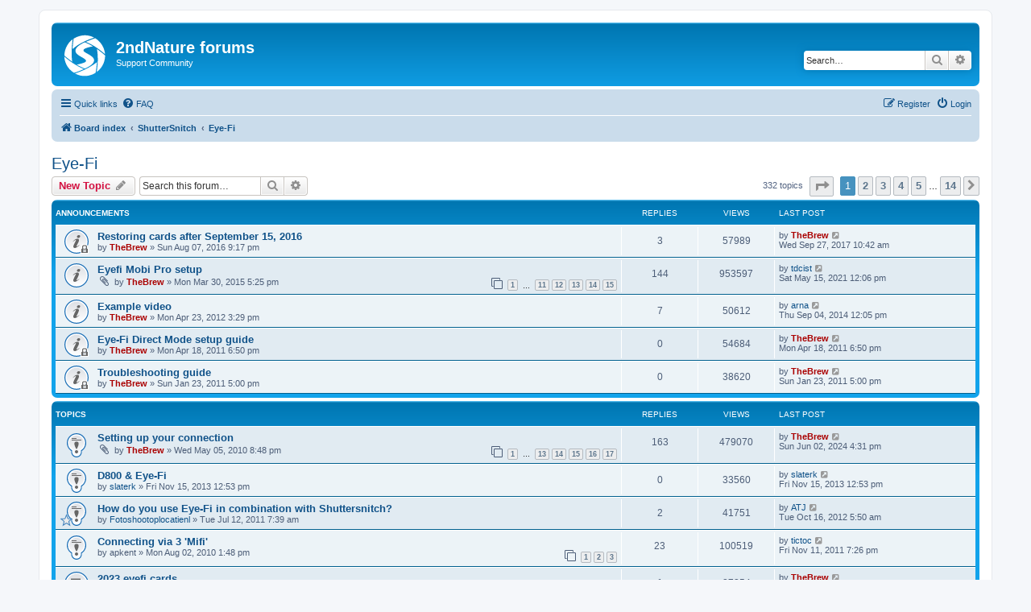

--- FILE ---
content_type: text/html; charset=UTF-8
request_url: https://www.shuttersnitch.com/forums/viewforum.php?f=2&sid=24333cb121d5649648327324671154f2
body_size: 10124
content:
<!DOCTYPE html>
<html dir="ltr" lang="en-gb">
<head>
<meta charset="utf-8" />
<meta http-equiv="X-UA-Compatible" content="IE=edge">
<meta name="viewport" content="width=device-width, initial-scale=1" />

<title>Eye-Fi - 2ndNature forums</title>


	<link rel="canonical" href="https://www.shuttersnitch.com/forums/viewforum.php?f=2">

<!--
	phpBB style name: prosilver
	Based on style:   prosilver (this is the default phpBB3 style)
	Original author:  Tom Beddard ( http://www.subBlue.com/ )
	Modified by:
-->

<link href="./assets/css/font-awesome.min.css?assets_version=5" rel="stylesheet">
<link href="./styles/prosilver/theme/stylesheet.css?assets_version=5" rel="stylesheet">
<link href="./styles/prosilver/theme/en/stylesheet.css?assets_version=5" rel="stylesheet">




<!--[if lte IE 9]>
	<link href="./styles/prosilver/theme/tweaks.css?assets_version=5" rel="stylesheet">
<![endif]-->





</head>
<body id="phpbb" class="nojs notouch section-viewforum ltr ">


<div id="wrap" class="wrap">
	<a id="top" class="top-anchor" accesskey="t"></a>
	<div id="page-header">
		<div class="headerbar" role="banner">
					<div class="inner">

			<div id="site-description" class="site-description">
		<a id="logo" class="logo" href="./index.php?sid=603b3b2324987b94267fc586a399f80a" title="Board index">
					<span class="site_logo"></span>
				</a>
				<h1>2ndNature forums</h1>
				<p>Support Community</p>
				<p class="skiplink"><a href="#start_here">Skip to content</a></p>
			</div>

									<div id="search-box" class="search-box search-header" role="search">
				<form action="./search.php?sid=603b3b2324987b94267fc586a399f80a" method="get" id="search">
				<fieldset>
					<input name="keywords" id="keywords" type="search" maxlength="128" title="Search for keywords" class="inputbox search tiny" size="20" value="" placeholder="Search…" />
					<button class="button button-search" type="submit" title="Search">
						<i class="icon fa-search fa-fw" aria-hidden="true"></i><span class="sr-only">Search</span>
					</button>
					<a href="./search.php?sid=603b3b2324987b94267fc586a399f80a" class="button button-search-end" title="Advanced search">
						<i class="icon fa-cog fa-fw" aria-hidden="true"></i><span class="sr-only">Advanced search</span>
					</a>
					<input type="hidden" name="sid" value="603b3b2324987b94267fc586a399f80a" />

				</fieldset>
				</form>
			</div>
						
			</div>
					</div>
				<div class="navbar" role="navigation">
	<div class="inner">

	<ul id="nav-main" class="nav-main linklist" role="menubar">

		<li id="quick-links" class="quick-links dropdown-container responsive-menu" data-skip-responsive="true">
			<a href="#" class="dropdown-trigger">
				<i class="icon fa-bars fa-fw" aria-hidden="true"></i><span>Quick links</span>
			</a>
			<div class="dropdown">
				<div class="pointer"><div class="pointer-inner"></div></div>
				<ul class="dropdown-contents" role="menu">
					
											<li class="separator"></li>
																									<li>
								<a href="./search.php?search_id=unanswered&amp;sid=603b3b2324987b94267fc586a399f80a" role="menuitem">
									<i class="icon fa-file-o fa-fw icon-gray" aria-hidden="true"></i><span>Unanswered topics</span>
								</a>
							</li>
							<li>
								<a href="./search.php?search_id=active_topics&amp;sid=603b3b2324987b94267fc586a399f80a" role="menuitem">
									<i class="icon fa-file-o fa-fw icon-blue" aria-hidden="true"></i><span>Active topics</span>
								</a>
							</li>
							<li class="separator"></li>
							<li>
								<a href="./search.php?sid=603b3b2324987b94267fc586a399f80a" role="menuitem">
									<i class="icon fa-search fa-fw" aria-hidden="true"></i><span>Search</span>
								</a>
							</li>
					
											<li class="separator"></li>
													<li>
								<a href="./memberlist.php?sid=603b3b2324987b94267fc586a399f80a" role="menuitem">
									<i class="icon fa-group fa-fw" aria-hidden="true"></i><span>Members</span>
								</a>
							</li>
																			<li>
								<a href="./memberlist.php?mode=team&amp;sid=603b3b2324987b94267fc586a399f80a" role="menuitem">
									<i class="icon fa-shield fa-fw" aria-hidden="true"></i><span>The team</span>
								</a>
							</li>
																<li class="separator"></li>

									</ul>
			</div>
		</li>

				<li data-skip-responsive="true">
			<a href="/forums/app.php/help/faq?sid=603b3b2324987b94267fc586a399f80a" rel="help" title="Frequently Asked Questions" role="menuitem">
				<i class="icon fa-question-circle fa-fw" aria-hidden="true"></i><span>FAQ</span>
			</a>
		</li>
						
			<li class="rightside"  data-skip-responsive="true">
			<a href="./ucp.php?mode=login&amp;redirect=viewforum.php%3Ff%3D2&amp;sid=603b3b2324987b94267fc586a399f80a" title="Login" accesskey="x" role="menuitem">
				<i class="icon fa-power-off fa-fw" aria-hidden="true"></i><span>Login</span>
			</a>
		</li>
					<li class="rightside" data-skip-responsive="true">
				<a href="./ucp.php?mode=register&amp;sid=603b3b2324987b94267fc586a399f80a" role="menuitem">
					<i class="icon fa-pencil-square-o  fa-fw" aria-hidden="true"></i><span>Register</span>
				</a>
			</li>
						</ul>

	<ul id="nav-breadcrumbs" class="nav-breadcrumbs linklist navlinks" role="menubar">
				
		
		<li class="breadcrumbs" itemscope itemtype="https://schema.org/BreadcrumbList">

			
							<span class="crumb" itemtype="https://schema.org/ListItem" itemprop="itemListElement" itemscope><a itemprop="item" href="./index.php?sid=603b3b2324987b94267fc586a399f80a" accesskey="h" data-navbar-reference="index"><i class="icon fa-home fa-fw"></i><span itemprop="name">Board index</span></a><meta itemprop="position" content="1" /></span>

											
								<span class="crumb" itemtype="https://schema.org/ListItem" itemprop="itemListElement" itemscope data-forum-id="1"><a itemprop="item" href="./viewforum.php?f=1&amp;sid=603b3b2324987b94267fc586a399f80a"><span itemprop="name">ShutterSnitch</span></a><meta itemprop="position" content="2" /></span>
															
								<span class="crumb" itemtype="https://schema.org/ListItem" itemprop="itemListElement" itemscope data-forum-id="2"><a itemprop="item" href="./viewforum.php?f=2&amp;sid=603b3b2324987b94267fc586a399f80a"><span itemprop="name">Eye-Fi</span></a><meta itemprop="position" content="3" /></span>
							
					</li>

		
					<li class="rightside responsive-search">
				<a href="./search.php?sid=603b3b2324987b94267fc586a399f80a" title="View the advanced search options" role="menuitem">
					<i class="icon fa-search fa-fw" aria-hidden="true"></i><span class="sr-only">Search</span>
				</a>
			</li>
			</ul>

	</div>
</div>
	</div>

	
	<a id="start_here" class="anchor"></a>
	<div id="page-body" class="page-body" role="main">
		
		<h2 class="forum-title"><a href="./viewforum.php?f=2&amp;sid=603b3b2324987b94267fc586a399f80a">Eye-Fi</a></h2>
<div>
	<!-- NOTE: remove the style="display: none" when you want to have the forum description on the forum body -->
	<div style="display: none !important;">Help and ask for help on Eye-Fi related problems<br /></div>	</div>



	<div class="action-bar bar-top">

				
		<a href="./posting.php?mode=post&amp;f=2&amp;sid=603b3b2324987b94267fc586a399f80a" class="button" title="Post a new topic">
							<span>New Topic</span> <i class="icon fa-pencil fa-fw" aria-hidden="true"></i>
					</a>
				
			<div class="search-box" role="search">
			<form method="get" id="forum-search" action="./search.php?sid=603b3b2324987b94267fc586a399f80a">
			<fieldset>
				<input class="inputbox search tiny" type="search" name="keywords" id="search_keywords" size="20" placeholder="Search this forum…" />
				<button class="button button-search" type="submit" title="Search">
					<i class="icon fa-search fa-fw" aria-hidden="true"></i><span class="sr-only">Search</span>
				</button>
				<a href="./search.php?fid%5B%5D=2&amp;sid=603b3b2324987b94267fc586a399f80a" class="button button-search-end" title="Advanced search">
					<i class="icon fa-cog fa-fw" aria-hidden="true"></i><span class="sr-only">Advanced search</span>
				</a>
				<input type="hidden" name="fid[0]" value="2" />
<input type="hidden" name="sid" value="603b3b2324987b94267fc586a399f80a" />

			</fieldset>
			</form>
		</div>
	
	<div class="pagination">
				332 topics
					<ul>
	<li class="dropdown-container dropdown-button-control dropdown-page-jump page-jump">
		<a class="button button-icon-only dropdown-trigger" href="#" title="Click to jump to page…" role="button"><i class="icon fa-level-down fa-rotate-270" aria-hidden="true"></i><span class="sr-only">Page <strong>1</strong> of <strong>14</strong></span></a>
		<div class="dropdown">
			<div class="pointer"><div class="pointer-inner"></div></div>
			<ul class="dropdown-contents">
				<li>Jump to page:</li>
				<li class="page-jump-form">
					<input type="number" name="page-number" min="1" max="999999" title="Enter the page number you wish to go to" class="inputbox tiny" data-per-page="25" data-base-url=".&#x2F;viewforum.php&#x3F;f&#x3D;2&amp;amp&#x3B;sid&#x3D;603b3b2324987b94267fc586a399f80a" data-start-name="start" />
					<input class="button2" value="Go" type="button" />
				</li>
			</ul>
		</div>
	</li>
		<li class="active"><span>1</span></li>
				<li><a class="button" href="./viewforum.php?f=2&amp;sid=603b3b2324987b94267fc586a399f80a&amp;start=25" role="button">2</a></li>
				<li><a class="button" href="./viewforum.php?f=2&amp;sid=603b3b2324987b94267fc586a399f80a&amp;start=50" role="button">3</a></li>
				<li><a class="button" href="./viewforum.php?f=2&amp;sid=603b3b2324987b94267fc586a399f80a&amp;start=75" role="button">4</a></li>
				<li><a class="button" href="./viewforum.php?f=2&amp;sid=603b3b2324987b94267fc586a399f80a&amp;start=100" role="button">5</a></li>
			<li class="ellipsis" role="separator"><span>…</span></li>
				<li><a class="button" href="./viewforum.php?f=2&amp;sid=603b3b2324987b94267fc586a399f80a&amp;start=325" role="button">14</a></li>
				<li class="arrow next"><a class="button button-icon-only" href="./viewforum.php?f=2&amp;sid=603b3b2324987b94267fc586a399f80a&amp;start=25" rel="next" role="button"><i class="icon fa-chevron-right fa-fw" aria-hidden="true"></i><span class="sr-only">Next</span></a></li>
	</ul>
			</div>

	</div>




	
			<div class="forumbg announcement">
		<div class="inner">
		<ul class="topiclist">
			<li class="header">
				<dl class="row-item">
					<dt><div class="list-inner">Announcements</div></dt>
					<dd class="posts">Replies</dd>
					<dd class="views">Views</dd>
					<dd class="lastpost"><span>Last post</span></dd>
				</dl>
			</li>
		</ul>
		<ul class="topiclist topics">
	
				<li class="row bg1 announce">
						<dl class="row-item announce_read_locked">
				<dt title="This topic is locked, you cannot edit posts or make further replies.">
										<div class="list-inner">
																		<a href="./viewtopic.php?t=2165&amp;sid=603b3b2324987b94267fc586a399f80a" class="topictitle">Restoring cards after September 15, 2016</a>																								<br />
						
												<div class="responsive-show" style="display: none;">
							Last post by <a href="./memberlist.php?mode=viewprofile&amp;u=2&amp;sid=603b3b2324987b94267fc586a399f80a" style="color: #AA0000;" class="username-coloured">TheBrew</a> &laquo; <a href="./viewtopic.php?p=10572&amp;sid=603b3b2324987b94267fc586a399f80a#p10572" title="Go to last post"><time datetime="2017-09-27T09:42:30+00:00">Wed Sep 27, 2017 10:42 am</time></a>
													</div>
														<span class="responsive-show left-box" style="display: none;">Replies: <strong>3</strong></span>
													
						<div class="topic-poster responsive-hide left-box">
																												by <a href="./memberlist.php?mode=viewprofile&amp;u=2&amp;sid=603b3b2324987b94267fc586a399f80a" style="color: #AA0000;" class="username-coloured">TheBrew</a> &raquo; <time datetime="2016-08-07T20:17:48+00:00">Sun Aug 07, 2016 9:17 pm</time>
																				</div>

						
											</div>
				</dt>
				<dd class="posts">3 <dfn>Replies</dfn></dd>
				<dd class="views">57989 <dfn>Views</dfn></dd>
				<dd class="lastpost">
					<span><dfn>Last post </dfn>by <a href="./memberlist.php?mode=viewprofile&amp;u=2&amp;sid=603b3b2324987b94267fc586a399f80a" style="color: #AA0000;" class="username-coloured">TheBrew</a>													<a href="./viewtopic.php?p=10572&amp;sid=603b3b2324987b94267fc586a399f80a#p10572" title="Go to last post">
								<i class="icon fa-external-link-square fa-fw icon-lightgray icon-md" aria-hidden="true"></i><span class="sr-only"></span>
							</a>
												<br /><time datetime="2017-09-27T09:42:30+00:00">Wed Sep 27, 2017 10:42 am</time>
					</span>
				</dd>
			</dl>
					</li>
		
	

	
	
				<li class="row bg2 announce">
						<dl class="row-item announce_read">
				<dt title="No unread posts">
										<div class="list-inner">
																		<a href="./viewtopic.php?t=1926&amp;sid=603b3b2324987b94267fc586a399f80a" class="topictitle">Eyefi Mobi Pro setup</a>																								<br />
						
												<div class="responsive-show" style="display: none;">
							Last post by <a href="./memberlist.php?mode=viewprofile&amp;u=4572&amp;sid=603b3b2324987b94267fc586a399f80a" class="username">tdcist</a> &laquo; <a href="./viewtopic.php?p=12986&amp;sid=603b3b2324987b94267fc586a399f80a#p12986" title="Go to last post"><time datetime="2021-05-15T11:06:16+00:00">Sat May 15, 2021 12:06 pm</time></a>
													</div>
														<span class="responsive-show left-box" style="display: none;">Replies: <strong>144</strong></span>
													
						<div class="topic-poster responsive-hide left-box">
														<i class="icon fa-paperclip fa-fw" aria-hidden="true"></i>														by <a href="./memberlist.php?mode=viewprofile&amp;u=2&amp;sid=603b3b2324987b94267fc586a399f80a" style="color: #AA0000;" class="username-coloured">TheBrew</a> &raquo; <time datetime="2015-03-30T16:25:19+00:00">Mon Mar 30, 2015 5:25 pm</time>
																				</div>

												<div class="pagination">
							<span><i class="icon fa-clone fa-fw" aria-hidden="true"></i></span>
							<ul>
															<li><a class="button" href="./viewtopic.php?t=1926&amp;sid=603b3b2324987b94267fc586a399f80a">1</a></li>
																							<li class="ellipsis"><span>…</span></li>
																							<li><a class="button" href="./viewtopic.php?t=1926&amp;sid=603b3b2324987b94267fc586a399f80a&amp;start=100">11</a></li>
																							<li><a class="button" href="./viewtopic.php?t=1926&amp;sid=603b3b2324987b94267fc586a399f80a&amp;start=110">12</a></li>
																							<li><a class="button" href="./viewtopic.php?t=1926&amp;sid=603b3b2324987b94267fc586a399f80a&amp;start=120">13</a></li>
																							<li><a class="button" href="./viewtopic.php?t=1926&amp;sid=603b3b2324987b94267fc586a399f80a&amp;start=130">14</a></li>
																							<li><a class="button" href="./viewtopic.php?t=1926&amp;sid=603b3b2324987b94267fc586a399f80a&amp;start=140">15</a></li>
																																													</ul>
						</div>
						
											</div>
				</dt>
				<dd class="posts">144 <dfn>Replies</dfn></dd>
				<dd class="views">953597 <dfn>Views</dfn></dd>
				<dd class="lastpost">
					<span><dfn>Last post </dfn>by <a href="./memberlist.php?mode=viewprofile&amp;u=4572&amp;sid=603b3b2324987b94267fc586a399f80a" class="username">tdcist</a>													<a href="./viewtopic.php?p=12986&amp;sid=603b3b2324987b94267fc586a399f80a#p12986" title="Go to last post">
								<i class="icon fa-external-link-square fa-fw icon-lightgray icon-md" aria-hidden="true"></i><span class="sr-only"></span>
							</a>
												<br /><time datetime="2021-05-15T11:06:16+00:00">Sat May 15, 2021 12:06 pm</time>
					</span>
				</dd>
			</dl>
					</li>
		
	

	
	
				<li class="row bg1 announce">
						<dl class="row-item announce_read">
				<dt title="No unread posts">
										<div class="list-inner">
																		<a href="./viewtopic.php?t=850&amp;sid=603b3b2324987b94267fc586a399f80a" class="topictitle">Example video</a>																								<br />
						
												<div class="responsive-show" style="display: none;">
							Last post by <a href="./memberlist.php?mode=viewprofile&amp;u=2939&amp;sid=603b3b2324987b94267fc586a399f80a" class="username">arna</a> &laquo; <a href="./viewtopic.php?p=7609&amp;sid=603b3b2324987b94267fc586a399f80a#p7609" title="Go to last post"><time datetime="2014-09-04T11:05:14+00:00">Thu Sep 04, 2014 12:05 pm</time></a>
													</div>
														<span class="responsive-show left-box" style="display: none;">Replies: <strong>7</strong></span>
													
						<div class="topic-poster responsive-hide left-box">
																												by <a href="./memberlist.php?mode=viewprofile&amp;u=2&amp;sid=603b3b2324987b94267fc586a399f80a" style="color: #AA0000;" class="username-coloured">TheBrew</a> &raquo; <time datetime="2012-04-23T14:29:47+00:00">Mon Apr 23, 2012 3:29 pm</time>
																				</div>

						
											</div>
				</dt>
				<dd class="posts">7 <dfn>Replies</dfn></dd>
				<dd class="views">50612 <dfn>Views</dfn></dd>
				<dd class="lastpost">
					<span><dfn>Last post </dfn>by <a href="./memberlist.php?mode=viewprofile&amp;u=2939&amp;sid=603b3b2324987b94267fc586a399f80a" class="username">arna</a>													<a href="./viewtopic.php?p=7609&amp;sid=603b3b2324987b94267fc586a399f80a#p7609" title="Go to last post">
								<i class="icon fa-external-link-square fa-fw icon-lightgray icon-md" aria-hidden="true"></i><span class="sr-only"></span>
							</a>
												<br /><time datetime="2014-09-04T11:05:14+00:00">Thu Sep 04, 2014 12:05 pm</time>
					</span>
				</dd>
			</dl>
					</li>
		
	

	
	
				<li class="row bg2 announce">
						<dl class="row-item announce_read_locked">
				<dt title="This topic is locked, you cannot edit posts or make further replies.">
										<div class="list-inner">
																		<a href="./viewtopic.php?t=429&amp;sid=603b3b2324987b94267fc586a399f80a" class="topictitle">Eye-Fi Direct Mode setup guide</a>																								<br />
						
												<div class="responsive-show" style="display: none;">
							Last post by <a href="./memberlist.php?mode=viewprofile&amp;u=2&amp;sid=603b3b2324987b94267fc586a399f80a" style="color: #AA0000;" class="username-coloured">TheBrew</a> &laquo; <a href="./viewtopic.php?p=1832&amp;sid=603b3b2324987b94267fc586a399f80a#p1832" title="Go to last post"><time datetime="2011-04-18T17:50:14+00:00">Mon Apr 18, 2011 6:50 pm</time></a>
													</div>
													
						<div class="topic-poster responsive-hide left-box">
																												by <a href="./memberlist.php?mode=viewprofile&amp;u=2&amp;sid=603b3b2324987b94267fc586a399f80a" style="color: #AA0000;" class="username-coloured">TheBrew</a> &raquo; <time datetime="2011-04-18T17:50:14+00:00">Mon Apr 18, 2011 6:50 pm</time>
																				</div>

						
											</div>
				</dt>
				<dd class="posts">0 <dfn>Replies</dfn></dd>
				<dd class="views">54684 <dfn>Views</dfn></dd>
				<dd class="lastpost">
					<span><dfn>Last post </dfn>by <a href="./memberlist.php?mode=viewprofile&amp;u=2&amp;sid=603b3b2324987b94267fc586a399f80a" style="color: #AA0000;" class="username-coloured">TheBrew</a>													<a href="./viewtopic.php?p=1832&amp;sid=603b3b2324987b94267fc586a399f80a#p1832" title="Go to last post">
								<i class="icon fa-external-link-square fa-fw icon-lightgray icon-md" aria-hidden="true"></i><span class="sr-only"></span>
							</a>
												<br /><time datetime="2011-04-18T17:50:14+00:00">Mon Apr 18, 2011 6:50 pm</time>
					</span>
				</dd>
			</dl>
					</li>
		
	

	
	
				<li class="row bg1 announce">
						<dl class="row-item announce_read_locked">
				<dt title="This topic is locked, you cannot edit posts or make further replies.">
										<div class="list-inner">
																		<a href="./viewtopic.php?t=340&amp;sid=603b3b2324987b94267fc586a399f80a" class="topictitle">Troubleshooting guide</a>																								<br />
						
												<div class="responsive-show" style="display: none;">
							Last post by <a href="./memberlist.php?mode=viewprofile&amp;u=2&amp;sid=603b3b2324987b94267fc586a399f80a" style="color: #AA0000;" class="username-coloured">TheBrew</a> &laquo; <a href="./viewtopic.php?p=1333&amp;sid=603b3b2324987b94267fc586a399f80a#p1333" title="Go to last post"><time datetime="2011-01-23T16:00:45+00:00">Sun Jan 23, 2011 5:00 pm</time></a>
													</div>
													
						<div class="topic-poster responsive-hide left-box">
																												by <a href="./memberlist.php?mode=viewprofile&amp;u=2&amp;sid=603b3b2324987b94267fc586a399f80a" style="color: #AA0000;" class="username-coloured">TheBrew</a> &raquo; <time datetime="2011-01-23T16:00:45+00:00">Sun Jan 23, 2011 5:00 pm</time>
																				</div>

						
											</div>
				</dt>
				<dd class="posts">0 <dfn>Replies</dfn></dd>
				<dd class="views">38620 <dfn>Views</dfn></dd>
				<dd class="lastpost">
					<span><dfn>Last post </dfn>by <a href="./memberlist.php?mode=viewprofile&amp;u=2&amp;sid=603b3b2324987b94267fc586a399f80a" style="color: #AA0000;" class="username-coloured">TheBrew</a>													<a href="./viewtopic.php?p=1333&amp;sid=603b3b2324987b94267fc586a399f80a#p1333" title="Go to last post">
								<i class="icon fa-external-link-square fa-fw icon-lightgray icon-md" aria-hidden="true"></i><span class="sr-only"></span>
							</a>
												<br /><time datetime="2011-01-23T16:00:45+00:00">Sun Jan 23, 2011 5:00 pm</time>
					</span>
				</dd>
			</dl>
					</li>
		
	

			</ul>
		</div>
	</div>
	
			<div class="forumbg">
		<div class="inner">
		<ul class="topiclist">
			<li class="header">
				<dl class="row-item">
					<dt><div class="list-inner">Topics</div></dt>
					<dd class="posts">Replies</dd>
					<dd class="views">Views</dd>
					<dd class="lastpost"><span>Last post</span></dd>
				</dl>
			</li>
		</ul>
		<ul class="topiclist topics">
	
				<li class="row bg2 sticky">
						<dl class="row-item sticky_read">
				<dt title="No unread posts">
										<div class="list-inner">
																		<a href="./viewtopic.php?t=1&amp;sid=603b3b2324987b94267fc586a399f80a" class="topictitle">Setting up your connection</a>																								<br />
						
												<div class="responsive-show" style="display: none;">
							Last post by <a href="./memberlist.php?mode=viewprofile&amp;u=2&amp;sid=603b3b2324987b94267fc586a399f80a" style="color: #AA0000;" class="username-coloured">TheBrew</a> &laquo; <a href="./viewtopic.php?p=13900&amp;sid=603b3b2324987b94267fc586a399f80a#p13900" title="Go to last post"><time datetime="2024-06-02T15:31:29+00:00">Sun Jun 02, 2024 4:31 pm</time></a>
													</div>
														<span class="responsive-show left-box" style="display: none;">Replies: <strong>163</strong></span>
													
						<div class="topic-poster responsive-hide left-box">
														<i class="icon fa-paperclip fa-fw" aria-hidden="true"></i>														by <a href="./memberlist.php?mode=viewprofile&amp;u=2&amp;sid=603b3b2324987b94267fc586a399f80a" style="color: #AA0000;" class="username-coloured">TheBrew</a> &raquo; <time datetime="2010-05-05T19:48:13+00:00">Wed May 05, 2010 8:48 pm</time>
																				</div>

												<div class="pagination">
							<span><i class="icon fa-clone fa-fw" aria-hidden="true"></i></span>
							<ul>
															<li><a class="button" href="./viewtopic.php?t=1&amp;sid=603b3b2324987b94267fc586a399f80a">1</a></li>
																							<li class="ellipsis"><span>…</span></li>
																							<li><a class="button" href="./viewtopic.php?t=1&amp;sid=603b3b2324987b94267fc586a399f80a&amp;start=120">13</a></li>
																							<li><a class="button" href="./viewtopic.php?t=1&amp;sid=603b3b2324987b94267fc586a399f80a&amp;start=130">14</a></li>
																							<li><a class="button" href="./viewtopic.php?t=1&amp;sid=603b3b2324987b94267fc586a399f80a&amp;start=140">15</a></li>
																							<li><a class="button" href="./viewtopic.php?t=1&amp;sid=603b3b2324987b94267fc586a399f80a&amp;start=150">16</a></li>
																							<li><a class="button" href="./viewtopic.php?t=1&amp;sid=603b3b2324987b94267fc586a399f80a&amp;start=160">17</a></li>
																																													</ul>
						</div>
						
											</div>
				</dt>
				<dd class="posts">163 <dfn>Replies</dfn></dd>
				<dd class="views">479070 <dfn>Views</dfn></dd>
				<dd class="lastpost">
					<span><dfn>Last post </dfn>by <a href="./memberlist.php?mode=viewprofile&amp;u=2&amp;sid=603b3b2324987b94267fc586a399f80a" style="color: #AA0000;" class="username-coloured">TheBrew</a>													<a href="./viewtopic.php?p=13900&amp;sid=603b3b2324987b94267fc586a399f80a#p13900" title="Go to last post">
								<i class="icon fa-external-link-square fa-fw icon-lightgray icon-md" aria-hidden="true"></i><span class="sr-only"></span>
							</a>
												<br /><time datetime="2024-06-02T15:31:29+00:00">Sun Jun 02, 2024 4:31 pm</time>
					</span>
				</dd>
			</dl>
					</li>
		
	

	
	
				<li class="row bg1 sticky">
						<dl class="row-item sticky_read">
				<dt title="No unread posts">
										<div class="list-inner">
																		<a href="./viewtopic.php?t=1588&amp;sid=603b3b2324987b94267fc586a399f80a" class="topictitle">D800 &amp; Eye-Fi</a>																								<br />
						
												<div class="responsive-show" style="display: none;">
							Last post by <a href="./memberlist.php?mode=viewprofile&amp;u=1462&amp;sid=603b3b2324987b94267fc586a399f80a" class="username">slaterk</a> &laquo; <a href="./viewtopic.php?p=6590&amp;sid=603b3b2324987b94267fc586a399f80a#p6590" title="Go to last post"><time datetime="2013-11-15T11:53:44+00:00">Fri Nov 15, 2013 12:53 pm</time></a>
													</div>
													
						<div class="topic-poster responsive-hide left-box">
																												by <a href="./memberlist.php?mode=viewprofile&amp;u=1462&amp;sid=603b3b2324987b94267fc586a399f80a" class="username">slaterk</a> &raquo; <time datetime="2013-11-15T11:53:44+00:00">Fri Nov 15, 2013 12:53 pm</time>
																				</div>

						
											</div>
				</dt>
				<dd class="posts">0 <dfn>Replies</dfn></dd>
				<dd class="views">33560 <dfn>Views</dfn></dd>
				<dd class="lastpost">
					<span><dfn>Last post </dfn>by <a href="./memberlist.php?mode=viewprofile&amp;u=1462&amp;sid=603b3b2324987b94267fc586a399f80a" class="username">slaterk</a>													<a href="./viewtopic.php?p=6590&amp;sid=603b3b2324987b94267fc586a399f80a#p6590" title="Go to last post">
								<i class="icon fa-external-link-square fa-fw icon-lightgray icon-md" aria-hidden="true"></i><span class="sr-only"></span>
							</a>
												<br /><time datetime="2013-11-15T11:53:44+00:00">Fri Nov 15, 2013 12:53 pm</time>
					</span>
				</dd>
			</dl>
					</li>
		
	

	
	
				<li class="row bg2 sticky">
						<dl class="row-item sticky_read">
				<dt style="background-image: url('./images/icons/misc/star.svg'); background-repeat: no-repeat;" title="No unread posts">
										<div class="list-inner">
																		<a href="./viewtopic.php?t=568&amp;sid=603b3b2324987b94267fc586a399f80a" class="topictitle">How do you use Eye-Fi in combination with Shuttersnitch?</a>																								<br />
						
												<div class="responsive-show" style="display: none;">
							Last post by <a href="./memberlist.php?mode=viewprofile&amp;u=1287&amp;sid=603b3b2324987b94267fc586a399f80a" class="username">ATJ</a> &laquo; <a href="./viewtopic.php?p=4552&amp;sid=603b3b2324987b94267fc586a399f80a#p4552" title="Go to last post"><time datetime="2012-10-16T04:50:34+00:00">Tue Oct 16, 2012 5:50 am</time></a>
													</div>
														<span class="responsive-show left-box" style="display: none;">Replies: <strong>2</strong></span>
													
						<div class="topic-poster responsive-hide left-box">
																												by <a href="./memberlist.php?mode=viewprofile&amp;u=581&amp;sid=603b3b2324987b94267fc586a399f80a" class="username">Fotoshootoplocatienl</a> &raquo; <time datetime="2011-07-12T06:39:53+00:00">Tue Jul 12, 2011 7:39 am</time>
																				</div>

						
											</div>
				</dt>
				<dd class="posts">2 <dfn>Replies</dfn></dd>
				<dd class="views">41751 <dfn>Views</dfn></dd>
				<dd class="lastpost">
					<span><dfn>Last post </dfn>by <a href="./memberlist.php?mode=viewprofile&amp;u=1287&amp;sid=603b3b2324987b94267fc586a399f80a" class="username">ATJ</a>													<a href="./viewtopic.php?p=4552&amp;sid=603b3b2324987b94267fc586a399f80a#p4552" title="Go to last post">
								<i class="icon fa-external-link-square fa-fw icon-lightgray icon-md" aria-hidden="true"></i><span class="sr-only"></span>
							</a>
												<br /><time datetime="2012-10-16T04:50:34+00:00">Tue Oct 16, 2012 5:50 am</time>
					</span>
				</dd>
			</dl>
					</li>
		
	

	
	
				<li class="row bg1 sticky">
						<dl class="row-item sticky_read">
				<dt title="No unread posts">
										<div class="list-inner">
																		<a href="./viewtopic.php?t=102&amp;sid=603b3b2324987b94267fc586a399f80a" class="topictitle">Connecting via 3 'Mifi'</a>																								<br />
						
												<div class="responsive-show" style="display: none;">
							Last post by <a href="./memberlist.php?mode=viewprofile&amp;u=1071&amp;sid=603b3b2324987b94267fc586a399f80a" class="username">tictoc</a> &laquo; <a href="./viewtopic.php?p=2843&amp;sid=603b3b2324987b94267fc586a399f80a#p2843" title="Go to last post"><time datetime="2011-11-11T18:26:23+00:00">Fri Nov 11, 2011 7:26 pm</time></a>
													</div>
														<span class="responsive-show left-box" style="display: none;">Replies: <strong>23</strong></span>
													
						<div class="topic-poster responsive-hide left-box">
																												by <span class="username">apkent</span> &raquo; <time datetime="2010-08-02T12:48:46+00:00">Mon Aug 02, 2010 1:48 pm</time>
																				</div>

												<div class="pagination">
							<span><i class="icon fa-clone fa-fw" aria-hidden="true"></i></span>
							<ul>
															<li><a class="button" href="./viewtopic.php?t=102&amp;sid=603b3b2324987b94267fc586a399f80a">1</a></li>
																							<li><a class="button" href="./viewtopic.php?t=102&amp;sid=603b3b2324987b94267fc586a399f80a&amp;start=10">2</a></li>
																							<li><a class="button" href="./viewtopic.php?t=102&amp;sid=603b3b2324987b94267fc586a399f80a&amp;start=20">3</a></li>
																																													</ul>
						</div>
						
											</div>
				</dt>
				<dd class="posts">23 <dfn>Replies</dfn></dd>
				<dd class="views">100519 <dfn>Views</dfn></dd>
				<dd class="lastpost">
					<span><dfn>Last post </dfn>by <a href="./memberlist.php?mode=viewprofile&amp;u=1071&amp;sid=603b3b2324987b94267fc586a399f80a" class="username">tictoc</a>													<a href="./viewtopic.php?p=2843&amp;sid=603b3b2324987b94267fc586a399f80a#p2843" title="Go to last post">
								<i class="icon fa-external-link-square fa-fw icon-lightgray icon-md" aria-hidden="true"></i><span class="sr-only"></span>
							</a>
												<br /><time datetime="2011-11-11T18:26:23+00:00">Fri Nov 11, 2011 7:26 pm</time>
					</span>
				</dd>
			</dl>
					</li>
		
	

	
	
				<li class="row bg2">
						<dl class="row-item topic_read">
				<dt title="No unread posts">
										<div class="list-inner">
																		<a href="./viewtopic.php?t=3077&amp;sid=603b3b2324987b94267fc586a399f80a" class="topictitle">2023 eyefi cards</a>																								<br />
						
												<div class="responsive-show" style="display: none;">
							Last post by <a href="./memberlist.php?mode=viewprofile&amp;u=2&amp;sid=603b3b2324987b94267fc586a399f80a" style="color: #AA0000;" class="username-coloured">TheBrew</a> &laquo; <a href="./viewtopic.php?p=13629&amp;sid=603b3b2324987b94267fc586a399f80a#p13629" title="Go to last post"><time datetime="2023-08-22T05:20:13+00:00">Tue Aug 22, 2023 6:20 am</time></a>
													</div>
														<span class="responsive-show left-box" style="display: none;">Replies: <strong>1</strong></span>
													
						<div class="topic-poster responsive-hide left-box">
																												by <a href="./memberlist.php?mode=viewprofile&amp;u=4863&amp;sid=603b3b2324987b94267fc586a399f80a" class="username">Event4</a> &raquo; <time datetime="2023-08-21T21:25:26+00:00">Mon Aug 21, 2023 10:25 pm</time>
																				</div>

						
											</div>
				</dt>
				<dd class="posts">1 <dfn>Replies</dfn></dd>
				<dd class="views">27254 <dfn>Views</dfn></dd>
				<dd class="lastpost">
					<span><dfn>Last post </dfn>by <a href="./memberlist.php?mode=viewprofile&amp;u=2&amp;sid=603b3b2324987b94267fc586a399f80a" style="color: #AA0000;" class="username-coloured">TheBrew</a>													<a href="./viewtopic.php?p=13629&amp;sid=603b3b2324987b94267fc586a399f80a#p13629" title="Go to last post">
								<i class="icon fa-external-link-square fa-fw icon-lightgray icon-md" aria-hidden="true"></i><span class="sr-only"></span>
							</a>
												<br /><time datetime="2023-08-22T05:20:13+00:00">Tue Aug 22, 2023 6:20 am</time>
					</span>
				</dd>
			</dl>
					</li>
		
	

	
	
				<li class="row bg1">
						<dl class="row-item topic_read">
				<dt title="No unread posts">
										<div class="list-inner">
																		<a href="./viewtopic.php?t=3012&amp;sid=603b3b2324987b94267fc586a399f80a" class="topictitle">Exe-Fi Mobi Pro using SS with iOS 15 &amp; 16?</a>																								<br />
						
												<div class="responsive-show" style="display: none;">
							Last post by <a href="./memberlist.php?mode=viewprofile&amp;u=1856&amp;sid=603b3b2324987b94267fc586a399f80a" class="username">photoblitzer.de</a> &laquo; <a href="./viewtopic.php?p=13360&amp;sid=603b3b2324987b94267fc586a399f80a#p13360" title="Go to last post"><time datetime="2022-11-23T10:00:19+00:00">Wed Nov 23, 2022 11:00 am</time></a>
													</div>
														<span class="responsive-show left-box" style="display: none;">Replies: <strong>2</strong></span>
													
						<div class="topic-poster responsive-hide left-box">
																												by <a href="./memberlist.php?mode=viewprofile&amp;u=1856&amp;sid=603b3b2324987b94267fc586a399f80a" class="username">photoblitzer.de</a> &raquo; <time datetime="2022-11-23T08:53:52+00:00">Wed Nov 23, 2022 9:53 am</time>
																				</div>

						
											</div>
				</dt>
				<dd class="posts">2 <dfn>Replies</dfn></dd>
				<dd class="views">17340 <dfn>Views</dfn></dd>
				<dd class="lastpost">
					<span><dfn>Last post </dfn>by <a href="./memberlist.php?mode=viewprofile&amp;u=1856&amp;sid=603b3b2324987b94267fc586a399f80a" class="username">photoblitzer.de</a>													<a href="./viewtopic.php?p=13360&amp;sid=603b3b2324987b94267fc586a399f80a#p13360" title="Go to last post">
								<i class="icon fa-external-link-square fa-fw icon-lightgray icon-md" aria-hidden="true"></i><span class="sr-only"></span>
							</a>
												<br /><time datetime="2022-11-23T10:00:19+00:00">Wed Nov 23, 2022 11:00 am</time>
					</span>
				</dd>
			</dl>
					</li>
		
	

	
	
				<li class="row bg2">
						<dl class="row-item topic_read">
				<dt title="No unread posts">
										<div class="list-inner">
																		<a href="./viewtopic.php?t=3006&amp;sid=603b3b2324987b94267fc586a399f80a" class="topictitle">App says my subscription isn't valid but I'm being charged..</a>																								<br />
						
												<div class="responsive-show" style="display: none;">
							Last post by <a href="./memberlist.php?mode=viewprofile&amp;u=3574&amp;sid=603b3b2324987b94267fc586a399f80a" class="username">photomike</a> &laquo; <a href="./viewtopic.php?p=13353&amp;sid=603b3b2324987b94267fc586a399f80a#p13353" title="Go to last post"><time datetime="2022-11-10T17:27:45+00:00">Thu Nov 10, 2022 6:27 pm</time></a>
													</div>
														<span class="responsive-show left-box" style="display: none;">Replies: <strong>11</strong></span>
													
						<div class="topic-poster responsive-hide left-box">
																												by <a href="./memberlist.php?mode=viewprofile&amp;u=3574&amp;sid=603b3b2324987b94267fc586a399f80a" class="username">photomike</a> &raquo; <time datetime="2022-10-28T21:34:46+00:00">Fri Oct 28, 2022 10:34 pm</time>
																				</div>

												<div class="pagination">
							<span><i class="icon fa-clone fa-fw" aria-hidden="true"></i></span>
							<ul>
															<li><a class="button" href="./viewtopic.php?t=3006&amp;sid=603b3b2324987b94267fc586a399f80a">1</a></li>
																							<li><a class="button" href="./viewtopic.php?t=3006&amp;sid=603b3b2324987b94267fc586a399f80a&amp;start=10">2</a></li>
																																													</ul>
						</div>
						
											</div>
				</dt>
				<dd class="posts">11 <dfn>Replies</dfn></dd>
				<dd class="views">25847 <dfn>Views</dfn></dd>
				<dd class="lastpost">
					<span><dfn>Last post </dfn>by <a href="./memberlist.php?mode=viewprofile&amp;u=3574&amp;sid=603b3b2324987b94267fc586a399f80a" class="username">photomike</a>													<a href="./viewtopic.php?p=13353&amp;sid=603b3b2324987b94267fc586a399f80a#p13353" title="Go to last post">
								<i class="icon fa-external-link-square fa-fw icon-lightgray icon-md" aria-hidden="true"></i><span class="sr-only"></span>
							</a>
												<br /><time datetime="2022-11-10T17:27:45+00:00">Thu Nov 10, 2022 6:27 pm</time>
					</span>
				</dd>
			</dl>
					</li>
		
	

	
	
				<li class="row bg1">
						<dl class="row-item topic_read">
				<dt title="No unread posts">
										<div class="list-inner">
																		<a href="./viewtopic.php?t=2964&amp;sid=603b3b2324987b94267fc586a399f80a" class="topictitle">How to copy complete Eye-Fi X2 Config to another Computer</a>																								<br />
						
												<div class="responsive-show" style="display: none;">
							Last post by <a href="./memberlist.php?mode=viewprofile&amp;u=4659&amp;sid=603b3b2324987b94267fc586a399f80a" class="username">WinstonWolf</a> &laquo; <a href="./viewtopic.php?p=13201&amp;sid=603b3b2324987b94267fc586a399f80a#p13201" title="Go to last post"><time datetime="2022-02-08T09:37:30+00:00">Tue Feb 08, 2022 10:37 am</time></a>
													</div>
													
						<div class="topic-poster responsive-hide left-box">
																												by <a href="./memberlist.php?mode=viewprofile&amp;u=4659&amp;sid=603b3b2324987b94267fc586a399f80a" class="username">WinstonWolf</a> &raquo; <time datetime="2022-02-08T09:37:30+00:00">Tue Feb 08, 2022 10:37 am</time>
																				</div>

						
											</div>
				</dt>
				<dd class="posts">0 <dfn>Replies</dfn></dd>
				<dd class="views">19240 <dfn>Views</dfn></dd>
				<dd class="lastpost">
					<span><dfn>Last post </dfn>by <a href="./memberlist.php?mode=viewprofile&amp;u=4659&amp;sid=603b3b2324987b94267fc586a399f80a" class="username">WinstonWolf</a>													<a href="./viewtopic.php?p=13201&amp;sid=603b3b2324987b94267fc586a399f80a#p13201" title="Go to last post">
								<i class="icon fa-external-link-square fa-fw icon-lightgray icon-md" aria-hidden="true"></i><span class="sr-only"></span>
							</a>
												<br /><time datetime="2022-02-08T09:37:30+00:00">Tue Feb 08, 2022 10:37 am</time>
					</span>
				</dd>
			</dl>
					</li>
		
	

	
	
				<li class="row bg2">
						<dl class="row-item topic_read">
				<dt title="No unread posts">
										<div class="list-inner">
																		<a href="./viewtopic.php?t=2934&amp;sid=603b3b2324987b94267fc586a399f80a" class="topictitle">Eyefi - wifi password</a>																								<br />
						
												<div class="responsive-show" style="display: none;">
							Last post by <a href="./memberlist.php?mode=viewprofile&amp;u=3094&amp;sid=603b3b2324987b94267fc586a399f80a" class="username">Andree</a> &laquo; <a href="./viewtopic.php?p=13084&amp;sid=603b3b2324987b94267fc586a399f80a#p13084" title="Go to last post"><time datetime="2021-09-21T14:34:30+00:00">Tue Sep 21, 2021 3:34 pm</time></a>
													</div>
														<span class="responsive-show left-box" style="display: none;">Replies: <strong>4</strong></span>
													
						<div class="topic-poster responsive-hide left-box">
														<i class="icon fa-paperclip fa-fw" aria-hidden="true"></i>														by <a href="./memberlist.php?mode=viewprofile&amp;u=3094&amp;sid=603b3b2324987b94267fc586a399f80a" class="username">Andree</a> &raquo; <time datetime="2021-09-17T08:15:22+00:00">Fri Sep 17, 2021 9:15 am</time>
																				</div>

						
											</div>
				</dt>
				<dd class="posts">4 <dfn>Replies</dfn></dd>
				<dd class="views">22011 <dfn>Views</dfn></dd>
				<dd class="lastpost">
					<span><dfn>Last post </dfn>by <a href="./memberlist.php?mode=viewprofile&amp;u=3094&amp;sid=603b3b2324987b94267fc586a399f80a" class="username">Andree</a>													<a href="./viewtopic.php?p=13084&amp;sid=603b3b2324987b94267fc586a399f80a#p13084" title="Go to last post">
								<i class="icon fa-external-link-square fa-fw icon-lightgray icon-md" aria-hidden="true"></i><span class="sr-only"></span>
							</a>
												<br /><time datetime="2021-09-21T14:34:30+00:00">Tue Sep 21, 2021 3:34 pm</time>
					</span>
				</dd>
			</dl>
					</li>
		
	

	
	
				<li class="row bg1">
						<dl class="row-item topic_read">
				<dt title="No unread posts">
										<div class="list-inner">
																		<a href="./viewtopic.php?t=2924&amp;sid=603b3b2324987b94267fc586a399f80a" class="topictitle">ShutterSnitch and Apple Store</a>																								<br />
						
												<div class="responsive-show" style="display: none;">
							Last post by <a href="./memberlist.php?mode=viewprofile&amp;u=2&amp;sid=603b3b2324987b94267fc586a399f80a" style="color: #AA0000;" class="username-coloured">TheBrew</a> &laquo; <a href="./viewtopic.php?p=13044&amp;sid=603b3b2324987b94267fc586a399f80a#p13044" title="Go to last post"><time datetime="2021-07-27T20:57:33+00:00">Tue Jul 27, 2021 9:57 pm</time></a>
													</div>
														<span class="responsive-show left-box" style="display: none;">Replies: <strong>1</strong></span>
													
						<div class="topic-poster responsive-hide left-box">
																												by <a href="./memberlist.php?mode=viewprofile&amp;u=4588&amp;sid=603b3b2324987b94267fc586a399f80a" class="username">Canon@2021</a> &raquo; <time datetime="2021-07-27T19:33:35+00:00">Tue Jul 27, 2021 8:33 pm</time>
																				</div>

						
											</div>
				</dt>
				<dd class="posts">1 <dfn>Replies</dfn></dd>
				<dd class="views">14759 <dfn>Views</dfn></dd>
				<dd class="lastpost">
					<span><dfn>Last post </dfn>by <a href="./memberlist.php?mode=viewprofile&amp;u=2&amp;sid=603b3b2324987b94267fc586a399f80a" style="color: #AA0000;" class="username-coloured">TheBrew</a>													<a href="./viewtopic.php?p=13044&amp;sid=603b3b2324987b94267fc586a399f80a#p13044" title="Go to last post">
								<i class="icon fa-external-link-square fa-fw icon-lightgray icon-md" aria-hidden="true"></i><span class="sr-only"></span>
							</a>
												<br /><time datetime="2021-07-27T20:57:33+00:00">Tue Jul 27, 2021 9:57 pm</time>
					</span>
				</dd>
			</dl>
					</li>
		
	

	
	
				<li class="row bg2">
						<dl class="row-item topic_read">
				<dt title="No unread posts">
										<div class="list-inner">
																		<a href="./viewtopic.php?t=2912&amp;sid=603b3b2324987b94267fc586a399f80a" class="topictitle">EyeFi Mobi Pro</a>																								<br />
						
												<div class="responsive-show" style="display: none;">
							Last post by <a href="./memberlist.php?mode=viewprofile&amp;u=2&amp;sid=603b3b2324987b94267fc586a399f80a" style="color: #AA0000;" class="username-coloured">TheBrew</a> &laquo; <a href="./viewtopic.php?p=13007&amp;sid=603b3b2324987b94267fc586a399f80a#p13007" title="Go to last post"><time datetime="2021-06-22T19:46:29+00:00">Tue Jun 22, 2021 8:46 pm</time></a>
													</div>
														<span class="responsive-show left-box" style="display: none;">Replies: <strong>6</strong></span>
													
						<div class="topic-poster responsive-hide left-box">
																												by <a href="./memberlist.php?mode=viewprofile&amp;u=4588&amp;sid=603b3b2324987b94267fc586a399f80a" class="username">Canon@2021</a> &raquo; <time datetime="2021-06-22T16:55:04+00:00">Tue Jun 22, 2021 5:55 pm</time>
																				</div>

						
											</div>
				</dt>
				<dd class="posts">6 <dfn>Replies</dfn></dd>
				<dd class="views">18659 <dfn>Views</dfn></dd>
				<dd class="lastpost">
					<span><dfn>Last post </dfn>by <a href="./memberlist.php?mode=viewprofile&amp;u=2&amp;sid=603b3b2324987b94267fc586a399f80a" style="color: #AA0000;" class="username-coloured">TheBrew</a>													<a href="./viewtopic.php?p=13007&amp;sid=603b3b2324987b94267fc586a399f80a#p13007" title="Go to last post">
								<i class="icon fa-external-link-square fa-fw icon-lightgray icon-md" aria-hidden="true"></i><span class="sr-only"></span>
							</a>
												<br /><time datetime="2021-06-22T19:46:29+00:00">Tue Jun 22, 2021 8:46 pm</time>
					</span>
				</dd>
			</dl>
					</li>
		
	

	
	
				<li class="row bg1">
						<dl class="row-item topic_read">
				<dt title="No unread posts">
										<div class="list-inner">
																		<a href="./viewtopic.php?t=2745&amp;sid=603b3b2324987b94267fc586a399f80a" class="topictitle">EyeFi Mobi Pro problems</a>																								<br />
						
												<div class="responsive-show" style="display: none;">
							Last post by <a href="./memberlist.php?mode=viewprofile&amp;u=4389&amp;sid=603b3b2324987b94267fc586a399f80a" class="username">dive-bomb</a> &laquo; <a href="./viewtopic.php?p=12328&amp;sid=603b3b2324987b94267fc586a399f80a#p12328" title="Go to last post"><time datetime="2019-12-05T20:38:12+00:00">Thu Dec 05, 2019 9:38 pm</time></a>
													</div>
													
						<div class="topic-poster responsive-hide left-box">
																												by <a href="./memberlist.php?mode=viewprofile&amp;u=4389&amp;sid=603b3b2324987b94267fc586a399f80a" class="username">dive-bomb</a> &raquo; <time datetime="2019-12-05T20:38:12+00:00">Thu Dec 05, 2019 9:38 pm</time>
																				</div>

						
											</div>
				</dt>
				<dd class="posts">0 <dfn>Replies</dfn></dd>
				<dd class="views">19116 <dfn>Views</dfn></dd>
				<dd class="lastpost">
					<span><dfn>Last post </dfn>by <a href="./memberlist.php?mode=viewprofile&amp;u=4389&amp;sid=603b3b2324987b94267fc586a399f80a" class="username">dive-bomb</a>													<a href="./viewtopic.php?p=12328&amp;sid=603b3b2324987b94267fc586a399f80a#p12328" title="Go to last post">
								<i class="icon fa-external-link-square fa-fw icon-lightgray icon-md" aria-hidden="true"></i><span class="sr-only"></span>
							</a>
												<br /><time datetime="2019-12-05T20:38:12+00:00">Thu Dec 05, 2019 9:38 pm</time>
					</span>
				</dd>
			</dl>
					</li>
		
	

	
	
				<li class="row bg2">
						<dl class="row-item topic_read">
				<dt title="No unread posts">
										<div class="list-inner">
																		<a href="./viewtopic.php?t=2732&amp;sid=603b3b2324987b94267fc586a399f80a" class="topictitle">offline.db file contain no key</a>																								<br />
						
												<div class="responsive-show" style="display: none;">
							Last post by <a href="./memberlist.php?mode=viewprofile&amp;u=2&amp;sid=603b3b2324987b94267fc586a399f80a" style="color: #AA0000;" class="username-coloured">TheBrew</a> &laquo; <a href="./viewtopic.php?p=12277&amp;sid=603b3b2324987b94267fc586a399f80a#p12277" title="Go to last post"><time datetime="2019-11-07T20:33:04+00:00">Thu Nov 07, 2019 9:33 pm</time></a>
													</div>
														<span class="responsive-show left-box" style="display: none;">Replies: <strong>1</strong></span>
													
						<div class="topic-poster responsive-hide left-box">
																												by <a href="./memberlist.php?mode=viewprofile&amp;u=4381&amp;sid=603b3b2324987b94267fc586a399f80a" class="username">jcarrow</a> &raquo; <time datetime="2019-11-07T20:14:22+00:00">Thu Nov 07, 2019 9:14 pm</time>
																				</div>

						
											</div>
				</dt>
				<dd class="posts">1 <dfn>Replies</dfn></dd>
				<dd class="views">18533 <dfn>Views</dfn></dd>
				<dd class="lastpost">
					<span><dfn>Last post </dfn>by <a href="./memberlist.php?mode=viewprofile&amp;u=2&amp;sid=603b3b2324987b94267fc586a399f80a" style="color: #AA0000;" class="username-coloured">TheBrew</a>													<a href="./viewtopic.php?p=12277&amp;sid=603b3b2324987b94267fc586a399f80a#p12277" title="Go to last post">
								<i class="icon fa-external-link-square fa-fw icon-lightgray icon-md" aria-hidden="true"></i><span class="sr-only"></span>
							</a>
												<br /><time datetime="2019-11-07T20:33:04+00:00">Thu Nov 07, 2019 9:33 pm</time>
					</span>
				</dd>
			</dl>
					</li>
		
	

	
	
				<li class="row bg1">
						<dl class="row-item topic_read">
				<dt style="background-image: url('./images/icons/misc/fire.svg'); background-repeat: no-repeat;" title="No unread posts">
										<div class="list-inner">
																		<a href="./viewtopic.php?t=2721&amp;sid=603b3b2324987b94267fc586a399f80a" class="topictitle">Eye fi Pro X2 16Gb card. And now?</a>																								<br />
						
												<div class="responsive-show" style="display: none;">
							Last post by <a href="./memberlist.php?mode=viewprofile&amp;u=4376&amp;sid=603b3b2324987b94267fc586a399f80a" class="username">Happysnapper</a> &laquo; <a href="./viewtopic.php?p=12263&amp;sid=603b3b2324987b94267fc586a399f80a#p12263" title="Go to last post"><time datetime="2019-10-29T12:40:30+00:00">Tue Oct 29, 2019 1:40 pm</time></a>
													</div>
														<span class="responsive-show left-box" style="display: none;">Replies: <strong>22</strong></span>
													
						<div class="topic-poster responsive-hide left-box">
														<i class="icon fa-paperclip fa-fw" aria-hidden="true"></i>														by <a href="./memberlist.php?mode=viewprofile&amp;u=1785&amp;sid=603b3b2324987b94267fc586a399f80a" class="username">egargiulo</a> &raquo; <time datetime="2019-10-15T08:10:00+00:00">Tue Oct 15, 2019 9:10 am</time>
																				</div>

												<div class="pagination">
							<span><i class="icon fa-clone fa-fw" aria-hidden="true"></i></span>
							<ul>
															<li><a class="button" href="./viewtopic.php?t=2721&amp;sid=603b3b2324987b94267fc586a399f80a">1</a></li>
																							<li><a class="button" href="./viewtopic.php?t=2721&amp;sid=603b3b2324987b94267fc586a399f80a&amp;start=10">2</a></li>
																							<li><a class="button" href="./viewtopic.php?t=2721&amp;sid=603b3b2324987b94267fc586a399f80a&amp;start=20">3</a></li>
																																													</ul>
						</div>
						
											</div>
				</dt>
				<dd class="posts">22 <dfn>Replies</dfn></dd>
				<dd class="views">52526 <dfn>Views</dfn></dd>
				<dd class="lastpost">
					<span><dfn>Last post </dfn>by <a href="./memberlist.php?mode=viewprofile&amp;u=4376&amp;sid=603b3b2324987b94267fc586a399f80a" class="username">Happysnapper</a>													<a href="./viewtopic.php?p=12263&amp;sid=603b3b2324987b94267fc586a399f80a#p12263" title="Go to last post">
								<i class="icon fa-external-link-square fa-fw icon-lightgray icon-md" aria-hidden="true"></i><span class="sr-only"></span>
							</a>
												<br /><time datetime="2019-10-29T12:40:30+00:00">Tue Oct 29, 2019 1:40 pm</time>
					</span>
				</dd>
			</dl>
					</li>
		
	

	
	
				<li class="row bg2">
						<dl class="row-item topic_read">
				<dt title="No unread posts">
										<div class="list-inner">
																		<a href="./viewtopic.php?t=2691&amp;sid=603b3b2324987b94267fc586a399f80a" class="topictitle">Infrastructure connection</a>																								<br />
						
												<div class="responsive-show" style="display: none;">
							Last post by <a href="./memberlist.php?mode=viewprofile&amp;u=4316&amp;sid=603b3b2324987b94267fc586a399f80a" class="username">gwerl</a> &laquo; <a href="./viewtopic.php?p=12076&amp;sid=603b3b2324987b94267fc586a399f80a#p12076" title="Go to last post"><time datetime="2019-08-15T02:33:42+00:00">Thu Aug 15, 2019 3:33 am</time></a>
													</div>
														<span class="responsive-show left-box" style="display: none;">Replies: <strong>8</strong></span>
													
						<div class="topic-poster responsive-hide left-box">
																												by <a href="./memberlist.php?mode=viewprofile&amp;u=4316&amp;sid=603b3b2324987b94267fc586a399f80a" class="username">gwerl</a> &raquo; <time datetime="2019-08-01T13:38:35+00:00">Thu Aug 01, 2019 2:38 pm</time>
																				</div>

						
											</div>
				</dt>
				<dd class="posts">8 <dfn>Replies</dfn></dd>
				<dd class="views">23364 <dfn>Views</dfn></dd>
				<dd class="lastpost">
					<span><dfn>Last post </dfn>by <a href="./memberlist.php?mode=viewprofile&amp;u=4316&amp;sid=603b3b2324987b94267fc586a399f80a" class="username">gwerl</a>													<a href="./viewtopic.php?p=12076&amp;sid=603b3b2324987b94267fc586a399f80a#p12076" title="Go to last post">
								<i class="icon fa-external-link-square fa-fw icon-lightgray icon-md" aria-hidden="true"></i><span class="sr-only"></span>
							</a>
												<br /><time datetime="2019-08-15T02:33:42+00:00">Thu Aug 15, 2019 3:33 am</time>
					</span>
				</dd>
			</dl>
					</li>
		
	

	
	
				<li class="row bg1">
						<dl class="row-item topic_read">
				<dt title="No unread posts">
										<div class="list-inner">
																		<a href="./viewtopic.php?t=2658&amp;sid=603b3b2324987b94267fc586a399f80a" class="topictitle">mobi eye fi pro card</a>																								<br />
						
												<div class="responsive-show" style="display: none;">
							Last post by <a href="./memberlist.php?mode=viewprofile&amp;u=2&amp;sid=603b3b2324987b94267fc586a399f80a" style="color: #AA0000;" class="username-coloured">TheBrew</a> &laquo; <a href="./viewtopic.php?p=11904&amp;sid=603b3b2324987b94267fc586a399f80a#p11904" title="Go to last post"><time datetime="2019-05-22T15:06:06+00:00">Wed May 22, 2019 4:06 pm</time></a>
													</div>
														<span class="responsive-show left-box" style="display: none;">Replies: <strong>3</strong></span>
													
						<div class="topic-poster responsive-hide left-box">
																												by <a href="./memberlist.php?mode=viewprofile&amp;u=4256&amp;sid=603b3b2324987b94267fc586a399f80a" class="username">africametal</a> &raquo; <time datetime="2019-05-22T12:24:26+00:00">Wed May 22, 2019 1:24 pm</time>
																				</div>

						
											</div>
				</dt>
				<dd class="posts">3 <dfn>Replies</dfn></dd>
				<dd class="views">19101 <dfn>Views</dfn></dd>
				<dd class="lastpost">
					<span><dfn>Last post </dfn>by <a href="./memberlist.php?mode=viewprofile&amp;u=2&amp;sid=603b3b2324987b94267fc586a399f80a" style="color: #AA0000;" class="username-coloured">TheBrew</a>													<a href="./viewtopic.php?p=11904&amp;sid=603b3b2324987b94267fc586a399f80a#p11904" title="Go to last post">
								<i class="icon fa-external-link-square fa-fw icon-lightgray icon-md" aria-hidden="true"></i><span class="sr-only"></span>
							</a>
												<br /><time datetime="2019-05-22T15:06:06+00:00">Wed May 22, 2019 4:06 pm</time>
					</span>
				</dd>
			</dl>
					</li>
		
	

	
	
				<li class="row bg2">
						<dl class="row-item topic_read">
				<dt title="No unread posts">
										<div class="list-inner">
																		<a href="./viewtopic.php?t=2636&amp;sid=603b3b2324987b94267fc586a399f80a" class="topictitle">Post Keenai Eyefi Pro behavior</a>																								<br />
						
												<div class="responsive-show" style="display: none;">
							Last post by <a href="./memberlist.php?mode=viewprofile&amp;u=3142&amp;sid=603b3b2324987b94267fc586a399f80a" class="username">Clem</a> &laquo; <a href="./viewtopic.php?p=11810&amp;sid=603b3b2324987b94267fc586a399f80a#p11810" title="Go to last post"><time datetime="2019-04-01T19:59:20+00:00">Mon Apr 01, 2019 8:59 pm</time></a>
													</div>
													
						<div class="topic-poster responsive-hide left-box">
																												by <a href="./memberlist.php?mode=viewprofile&amp;u=3142&amp;sid=603b3b2324987b94267fc586a399f80a" class="username">Clem</a> &raquo; <time datetime="2019-04-01T19:59:20+00:00">Mon Apr 01, 2019 8:59 pm</time>
																				</div>

						
											</div>
				</dt>
				<dd class="posts">0 <dfn>Replies</dfn></dd>
				<dd class="views">15796 <dfn>Views</dfn></dd>
				<dd class="lastpost">
					<span><dfn>Last post </dfn>by <a href="./memberlist.php?mode=viewprofile&amp;u=3142&amp;sid=603b3b2324987b94267fc586a399f80a" class="username">Clem</a>													<a href="./viewtopic.php?p=11810&amp;sid=603b3b2324987b94267fc586a399f80a#p11810" title="Go to last post">
								<i class="icon fa-external-link-square fa-fw icon-lightgray icon-md" aria-hidden="true"></i><span class="sr-only"></span>
							</a>
												<br /><time datetime="2019-04-01T19:59:20+00:00">Mon Apr 01, 2019 8:59 pm</time>
					</span>
				</dd>
			</dl>
					</li>
		
	

	
	
				<li class="row bg1">
						<dl class="row-item topic_read">
				<dt title="No unread posts">
										<div class="list-inner">
																		<a href="./viewtopic.php?t=2562&amp;sid=603b3b2324987b94267fc586a399f80a" class="topictitle">Ey-Fi connection issue &amp; 4.3.5?</a>																								<br />
						
												<div class="responsive-show" style="display: none;">
							Last post by <a href="./memberlist.php?mode=viewprofile&amp;u=2&amp;sid=603b3b2324987b94267fc586a399f80a" style="color: #AA0000;" class="username-coloured">TheBrew</a> &laquo; <a href="./viewtopic.php?p=11471&amp;sid=603b3b2324987b94267fc586a399f80a#p11471" title="Go to last post"><time datetime="2018-10-24T18:41:09+00:00">Wed Oct 24, 2018 7:41 pm</time></a>
													</div>
														<span class="responsive-show left-box" style="display: none;">Replies: <strong>3</strong></span>
													
						<div class="topic-poster responsive-hide left-box">
																												by <a href="./memberlist.php?mode=viewprofile&amp;u=1856&amp;sid=603b3b2324987b94267fc586a399f80a" class="username">photoblitzer.de</a> &raquo; <time datetime="2018-10-23T07:27:44+00:00">Tue Oct 23, 2018 8:27 am</time>
																				</div>

						
											</div>
				</dt>
				<dd class="posts">3 <dfn>Replies</dfn></dd>
				<dd class="views">18155 <dfn>Views</dfn></dd>
				<dd class="lastpost">
					<span><dfn>Last post </dfn>by <a href="./memberlist.php?mode=viewprofile&amp;u=2&amp;sid=603b3b2324987b94267fc586a399f80a" style="color: #AA0000;" class="username-coloured">TheBrew</a>													<a href="./viewtopic.php?p=11471&amp;sid=603b3b2324987b94267fc586a399f80a#p11471" title="Go to last post">
								<i class="icon fa-external-link-square fa-fw icon-lightgray icon-md" aria-hidden="true"></i><span class="sr-only"></span>
							</a>
												<br /><time datetime="2018-10-24T18:41:09+00:00">Wed Oct 24, 2018 7:41 pm</time>
					</span>
				</dd>
			</dl>
					</li>
		
	

	
	
				<li class="row bg2">
						<dl class="row-item topic_read">
				<dt title="No unread posts">
										<div class="list-inner">
																		<a href="./viewtopic.php?t=2518&amp;sid=603b3b2324987b94267fc586a399f80a" class="topictitle">EyeFi Mobi Pro &amp; TP-Link M7310</a>																								<br />
						
												<div class="responsive-show" style="display: none;">
							Last post by <a href="./memberlist.php?mode=viewprofile&amp;u=2&amp;sid=603b3b2324987b94267fc586a399f80a" style="color: #AA0000;" class="username-coloured">TheBrew</a> &laquo; <a href="./viewtopic.php?p=11392&amp;sid=603b3b2324987b94267fc586a399f80a#p11392" title="Go to last post"><time datetime="2018-09-26T16:39:13+00:00">Wed Sep 26, 2018 5:39 pm</time></a>
													</div>
														<span class="responsive-show left-box" style="display: none;">Replies: <strong>9</strong></span>
													
						<div class="topic-poster responsive-hide left-box">
														<i class="icon fa-paperclip fa-fw" aria-hidden="true"></i>														by <a href="./memberlist.php?mode=viewprofile&amp;u=4044&amp;sid=603b3b2324987b94267fc586a399f80a" class="username">nikond750</a> &raquo; <time datetime="2018-08-17T20:49:29+00:00">Fri Aug 17, 2018 9:49 pm</time>
																				</div>

						
											</div>
				</dt>
				<dd class="posts">9 <dfn>Replies</dfn></dd>
				<dd class="views">26423 <dfn>Views</dfn></dd>
				<dd class="lastpost">
					<span><dfn>Last post </dfn>by <a href="./memberlist.php?mode=viewprofile&amp;u=2&amp;sid=603b3b2324987b94267fc586a399f80a" style="color: #AA0000;" class="username-coloured">TheBrew</a>													<a href="./viewtopic.php?p=11392&amp;sid=603b3b2324987b94267fc586a399f80a#p11392" title="Go to last post">
								<i class="icon fa-external-link-square fa-fw icon-lightgray icon-md" aria-hidden="true"></i><span class="sr-only"></span>
							</a>
												<br /><time datetime="2018-09-26T16:39:13+00:00">Wed Sep 26, 2018 5:39 pm</time>
					</span>
				</dd>
			</dl>
					</li>
		
	

	
	
				<li class="row bg1">
						<dl class="row-item topic_read">
				<dt title="No unread posts">
										<div class="list-inner">
																		<a href="./viewtopic.php?t=2458&amp;sid=603b3b2324987b94267fc586a399f80a" class="topictitle">Eye Mobi Pro &amp; Nikon D750</a>																								<br />
						
												<div class="responsive-show" style="display: none;">
							Last post by <a href="./memberlist.php?mode=viewprofile&amp;u=2&amp;sid=603b3b2324987b94267fc586a399f80a" style="color: #AA0000;" class="username-coloured">TheBrew</a> &laquo; <a href="./viewtopic.php?p=11042&amp;sid=603b3b2324987b94267fc586a399f80a#p11042" title="Go to last post"><time datetime="2018-05-22T21:38:04+00:00">Tue May 22, 2018 10:38 pm</time></a>
													</div>
														<span class="responsive-show left-box" style="display: none;">Replies: <strong>5</strong></span>
													
						<div class="topic-poster responsive-hide left-box">
														<i class="icon fa-paperclip fa-fw" aria-hidden="true"></i>														by <a href="./memberlist.php?mode=viewprofile&amp;u=4044&amp;sid=603b3b2324987b94267fc586a399f80a" class="username">nikond750</a> &raquo; <time datetime="2018-05-22T18:02:30+00:00">Tue May 22, 2018 7:02 pm</time>
																				</div>

						
											</div>
				</dt>
				<dd class="posts">5 <dfn>Replies</dfn></dd>
				<dd class="views">21819 <dfn>Views</dfn></dd>
				<dd class="lastpost">
					<span><dfn>Last post </dfn>by <a href="./memberlist.php?mode=viewprofile&amp;u=2&amp;sid=603b3b2324987b94267fc586a399f80a" style="color: #AA0000;" class="username-coloured">TheBrew</a>													<a href="./viewtopic.php?p=11042&amp;sid=603b3b2324987b94267fc586a399f80a#p11042" title="Go to last post">
								<i class="icon fa-external-link-square fa-fw icon-lightgray icon-md" aria-hidden="true"></i><span class="sr-only"></span>
							</a>
												<br /><time datetime="2018-05-22T21:38:04+00:00">Tue May 22, 2018 10:38 pm</time>
					</span>
				</dd>
			</dl>
					</li>
		
	

	
	
				<li class="row bg2">
						<dl class="row-item topic_read">
				<dt title="No unread posts">
										<div class="list-inner">
																		<a href="./viewtopic.php?t=2448&amp;sid=603b3b2324987b94267fc586a399f80a" class="topictitle">Eyefi mobi PRO, Nikon D5100, ipad air 2</a>																								<br />
						
												<div class="responsive-show" style="display: none;">
							Last post by <a href="./memberlist.php?mode=viewprofile&amp;u=2&amp;sid=603b3b2324987b94267fc586a399f80a" style="color: #AA0000;" class="username-coloured">TheBrew</a> &laquo; <a href="./viewtopic.php?p=10995&amp;sid=603b3b2324987b94267fc586a399f80a#p10995" title="Go to last post"><time datetime="2018-05-03T19:28:19+00:00">Thu May 03, 2018 8:28 pm</time></a>
													</div>
														<span class="responsive-show left-box" style="display: none;">Replies: <strong>3</strong></span>
													
						<div class="topic-poster responsive-hide left-box">
																												by <a href="./memberlist.php?mode=viewprofile&amp;u=3949&amp;sid=603b3b2324987b94267fc586a399f80a" class="username">stan</a> &raquo; <time datetime="2018-05-03T11:10:48+00:00">Thu May 03, 2018 12:10 pm</time>
																				</div>

						
											</div>
				</dt>
				<dd class="posts">3 <dfn>Replies</dfn></dd>
				<dd class="views">18195 <dfn>Views</dfn></dd>
				<dd class="lastpost">
					<span><dfn>Last post </dfn>by <a href="./memberlist.php?mode=viewprofile&amp;u=2&amp;sid=603b3b2324987b94267fc586a399f80a" style="color: #AA0000;" class="username-coloured">TheBrew</a>													<a href="./viewtopic.php?p=10995&amp;sid=603b3b2324987b94267fc586a399f80a#p10995" title="Go to last post">
								<i class="icon fa-external-link-square fa-fw icon-lightgray icon-md" aria-hidden="true"></i><span class="sr-only"></span>
							</a>
												<br /><time datetime="2018-05-03T19:28:19+00:00">Thu May 03, 2018 8:28 pm</time>
					</span>
				</dd>
			</dl>
					</li>
		
	

	
	
				<li class="row bg1">
						<dl class="row-item topic_read_hot">
				<dt title="No unread posts">
										<div class="list-inner">
																		<a href="./viewtopic.php?t=2318&amp;sid=603b3b2324987b94267fc586a399f80a" class="topictitle">Eye-Fi Pro x2</a>																								<br />
						
												<div class="responsive-show" style="display: none;">
							Last post by <a href="./memberlist.php?mode=viewprofile&amp;u=3800&amp;sid=603b3b2324987b94267fc586a399f80a" class="username">hawkin</a> &laquo; <a href="./viewtopic.php?p=10981&amp;sid=603b3b2324987b94267fc586a399f80a#p10981" title="Go to last post"><time datetime="2018-05-01T06:57:57+00:00">Tue May 01, 2018 7:57 am</time></a>
													</div>
														<span class="responsive-show left-box" style="display: none;">Replies: <strong>26</strong></span>
													
						<div class="topic-poster responsive-hide left-box">
																												by <a href="./memberlist.php?mode=viewprofile&amp;u=3868&amp;sid=603b3b2324987b94267fc586a399f80a" class="username">antonioortiz</a> &raquo; <time datetime="2017-08-29T19:24:14+00:00">Tue Aug 29, 2017 8:24 pm</time>
																				</div>

												<div class="pagination">
							<span><i class="icon fa-clone fa-fw" aria-hidden="true"></i></span>
							<ul>
															<li><a class="button" href="./viewtopic.php?t=2318&amp;sid=603b3b2324987b94267fc586a399f80a">1</a></li>
																							<li><a class="button" href="./viewtopic.php?t=2318&amp;sid=603b3b2324987b94267fc586a399f80a&amp;start=10">2</a></li>
																							<li><a class="button" href="./viewtopic.php?t=2318&amp;sid=603b3b2324987b94267fc586a399f80a&amp;start=20">3</a></li>
																																													</ul>
						</div>
						
											</div>
				</dt>
				<dd class="posts">26 <dfn>Replies</dfn></dd>
				<dd class="views">62479 <dfn>Views</dfn></dd>
				<dd class="lastpost">
					<span><dfn>Last post </dfn>by <a href="./memberlist.php?mode=viewprofile&amp;u=3800&amp;sid=603b3b2324987b94267fc586a399f80a" class="username">hawkin</a>													<a href="./viewtopic.php?p=10981&amp;sid=603b3b2324987b94267fc586a399f80a#p10981" title="Go to last post">
								<i class="icon fa-external-link-square fa-fw icon-lightgray icon-md" aria-hidden="true"></i><span class="sr-only"></span>
							</a>
												<br /><time datetime="2018-05-01T06:57:57+00:00">Tue May 01, 2018 7:57 am</time>
					</span>
				</dd>
			</dl>
					</li>
		
	

	
	
				<li class="row bg2">
						<dl class="row-item topic_read">
				<dt title="No unread posts">
										<div class="list-inner">
																		<a href="./viewtopic.php?t=2411&amp;sid=603b3b2324987b94267fc586a399f80a" class="topictitle">Eye-fi X2 on iPad</a>																								<br />
						
												<div class="responsive-show" style="display: none;">
							Last post by <a href="./memberlist.php?mode=viewprofile&amp;u=2&amp;sid=603b3b2324987b94267fc586a399f80a" style="color: #AA0000;" class="username-coloured">TheBrew</a> &laquo; <a href="./viewtopic.php?p=10882&amp;sid=603b3b2324987b94267fc586a399f80a#p10882" title="Go to last post"><time datetime="2018-02-24T08:30:36+00:00">Sat Feb 24, 2018 9:30 am</time></a>
													</div>
														<span class="responsive-show left-box" style="display: none;">Replies: <strong>7</strong></span>
													
						<div class="topic-poster responsive-hide left-box">
														<i class="icon fa-paperclip fa-fw" aria-hidden="true"></i>														by <a href="./memberlist.php?mode=viewprofile&amp;u=2742&amp;sid=603b3b2324987b94267fc586a399f80a" class="username">dysphasi</a> &raquo; <time datetime="2018-02-13T18:45:00+00:00">Tue Feb 13, 2018 7:45 pm</time>
																				</div>

						
											</div>
				</dt>
				<dd class="posts">7 <dfn>Replies</dfn></dd>
				<dd class="views">26373 <dfn>Views</dfn></dd>
				<dd class="lastpost">
					<span><dfn>Last post </dfn>by <a href="./memberlist.php?mode=viewprofile&amp;u=2&amp;sid=603b3b2324987b94267fc586a399f80a" style="color: #AA0000;" class="username-coloured">TheBrew</a>													<a href="./viewtopic.php?p=10882&amp;sid=603b3b2324987b94267fc586a399f80a#p10882" title="Go to last post">
								<i class="icon fa-external-link-square fa-fw icon-lightgray icon-md" aria-hidden="true"></i><span class="sr-only"></span>
							</a>
												<br /><time datetime="2018-02-24T08:30:36+00:00">Sat Feb 24, 2018 9:30 am</time>
					</span>
				</dd>
			</dl>
					</li>
		
	

	
	
				<li class="row bg1">
						<dl class="row-item topic_read">
				<dt title="No unread posts">
										<div class="list-inner">
																		<a href="./viewtopic.php?t=2396&amp;sid=603b3b2324987b94267fc586a399f80a" class="topictitle">ShutterSnitch with Eye-Fi X2 cards on Apple iOS 11</a>																								<br />
						
												<div class="responsive-show" style="display: none;">
							Last post by <a href="./memberlist.php?mode=viewprofile&amp;u=2&amp;sid=603b3b2324987b94267fc586a399f80a" style="color: #AA0000;" class="username-coloured">TheBrew</a> &laquo; <a href="./viewtopic.php?p=10798&amp;sid=603b3b2324987b94267fc586a399f80a#p10798" title="Go to last post"><time datetime="2018-01-22T10:33:11+00:00">Mon Jan 22, 2018 11:33 am</time></a>
													</div>
														<span class="responsive-show left-box" style="display: none;">Replies: <strong>7</strong></span>
													
						<div class="topic-poster responsive-hide left-box">
																												by <a href="./memberlist.php?mode=viewprofile&amp;u=2771&amp;sid=603b3b2324987b94267fc586a399f80a" class="username">plevyadophy</a> &raquo; <time datetime="2018-01-21T14:06:46+00:00">Sun Jan 21, 2018 3:06 pm</time>
																				</div>

						
											</div>
				</dt>
				<dd class="posts">7 <dfn>Replies</dfn></dd>
				<dd class="views">24492 <dfn>Views</dfn></dd>
				<dd class="lastpost">
					<span><dfn>Last post </dfn>by <a href="./memberlist.php?mode=viewprofile&amp;u=2&amp;sid=603b3b2324987b94267fc586a399f80a" style="color: #AA0000;" class="username-coloured">TheBrew</a>													<a href="./viewtopic.php?p=10798&amp;sid=603b3b2324987b94267fc586a399f80a#p10798" title="Go to last post">
								<i class="icon fa-external-link-square fa-fw icon-lightgray icon-md" aria-hidden="true"></i><span class="sr-only"></span>
							</a>
												<br /><time datetime="2018-01-22T10:33:11+00:00">Mon Jan 22, 2018 11:33 am</time>
					</span>
				</dd>
			</dl>
					</li>
		
	

	
	
				<li class="row bg2">
						<dl class="row-item topic_read">
				<dt title="No unread posts">
										<div class="list-inner">
																		<a href="./viewtopic.php?t=2383&amp;sid=603b3b2324987b94267fc586a399f80a" class="topictitle">D800 can't find Mobi Pro</a>																								<br />
						
												<div class="responsive-show" style="display: none;">
							Last post by <a href="./memberlist.php?mode=viewprofile&amp;u=2&amp;sid=603b3b2324987b94267fc586a399f80a" style="color: #AA0000;" class="username-coloured">TheBrew</a> &laquo; <a href="./viewtopic.php?p=10742&amp;sid=603b3b2324987b94267fc586a399f80a#p10742" title="Go to last post"><time datetime="2018-01-01T15:47:35+00:00">Mon Jan 01, 2018 4:47 pm</time></a>
													</div>
														<span class="responsive-show left-box" style="display: none;">Replies: <strong>1</strong></span>
													
						<div class="topic-poster responsive-hide left-box">
																												by <a href="./memberlist.php?mode=viewprofile&amp;u=1994&amp;sid=603b3b2324987b94267fc586a399f80a" class="username">adwerk</a> &raquo; <time datetime="2018-01-01T14:47:48+00:00">Mon Jan 01, 2018 3:47 pm</time>
																				</div>

						
											</div>
				</dt>
				<dd class="posts">1 <dfn>Replies</dfn></dd>
				<dd class="views">21619 <dfn>Views</dfn></dd>
				<dd class="lastpost">
					<span><dfn>Last post </dfn>by <a href="./memberlist.php?mode=viewprofile&amp;u=2&amp;sid=603b3b2324987b94267fc586a399f80a" style="color: #AA0000;" class="username-coloured">TheBrew</a>													<a href="./viewtopic.php?p=10742&amp;sid=603b3b2324987b94267fc586a399f80a#p10742" title="Go to last post">
								<i class="icon fa-external-link-square fa-fw icon-lightgray icon-md" aria-hidden="true"></i><span class="sr-only"></span>
							</a>
												<br /><time datetime="2018-01-01T15:47:35+00:00">Mon Jan 01, 2018 4:47 pm</time>
					</span>
				</dd>
			</dl>
					</li>
		
				</ul>
		</div>
	</div>
	

	<div class="action-bar bar-bottom">
					
			<a href="./posting.php?mode=post&amp;f=2&amp;sid=603b3b2324987b94267fc586a399f80a" class="button" title="Post a new topic">
							<span>New Topic</span> <i class="icon fa-pencil fa-fw" aria-hidden="true"></i>
						</a>

					
					<form method="post" action="./viewforum.php?f=2&amp;sid=603b3b2324987b94267fc586a399f80a">
			<div class="dropdown-container dropdown-container-left dropdown-button-control sort-tools">
	<span title="Display and sorting options" class="button button-secondary dropdown-trigger dropdown-select">
		<i class="icon fa-sort-amount-asc fa-fw" aria-hidden="true"></i>
		<span class="caret"><i class="icon fa-sort-down fa-fw" aria-hidden="true"></i></span>
	</span>
	<div class="dropdown hidden">
		<div class="pointer"><div class="pointer-inner"></div></div>
		<div class="dropdown-contents">
			<fieldset class="display-options">
							<label>Display: <select name="st" id="st"><option value="0" selected="selected">All Topics</option><option value="1">1 day</option><option value="7">7 days</option><option value="14">2 weeks</option><option value="30">1 month</option><option value="90">3 months</option><option value="180">6 months</option><option value="365">1 year</option></select></label>
								<label>Sort by: <select name="sk" id="sk"><option value="a">Author</option><option value="t" selected="selected">Post time</option><option value="r">Replies</option><option value="s">Subject</option><option value="v">Views</option></select></label>
				<label>Direction: <select name="sd" id="sd"><option value="a">Ascending</option><option value="d" selected="selected">Descending</option></select></label>
								<hr class="dashed" />
				<input type="submit" class="button2" name="sort" value="Go" />
						</fieldset>
		</div>
	</div>
</div>
			</form>
		
		<div class="pagination">
						332 topics
							<ul>
	<li class="dropdown-container dropdown-button-control dropdown-page-jump page-jump">
		<a class="button button-icon-only dropdown-trigger" href="#" title="Click to jump to page…" role="button"><i class="icon fa-level-down fa-rotate-270" aria-hidden="true"></i><span class="sr-only">Page <strong>1</strong> of <strong>14</strong></span></a>
		<div class="dropdown">
			<div class="pointer"><div class="pointer-inner"></div></div>
			<ul class="dropdown-contents">
				<li>Jump to page:</li>
				<li class="page-jump-form">
					<input type="number" name="page-number" min="1" max="999999" title="Enter the page number you wish to go to" class="inputbox tiny" data-per-page="25" data-base-url=".&#x2F;viewforum.php&#x3F;f&#x3D;2&amp;amp&#x3B;sid&#x3D;603b3b2324987b94267fc586a399f80a" data-start-name="start" />
					<input class="button2" value="Go" type="button" />
				</li>
			</ul>
		</div>
	</li>
		<li class="active"><span>1</span></li>
				<li><a class="button" href="./viewforum.php?f=2&amp;sid=603b3b2324987b94267fc586a399f80a&amp;start=25" role="button">2</a></li>
				<li><a class="button" href="./viewforum.php?f=2&amp;sid=603b3b2324987b94267fc586a399f80a&amp;start=50" role="button">3</a></li>
				<li><a class="button" href="./viewforum.php?f=2&amp;sid=603b3b2324987b94267fc586a399f80a&amp;start=75" role="button">4</a></li>
				<li><a class="button" href="./viewforum.php?f=2&amp;sid=603b3b2324987b94267fc586a399f80a&amp;start=100" role="button">5</a></li>
			<li class="ellipsis" role="separator"><span>…</span></li>
				<li><a class="button" href="./viewforum.php?f=2&amp;sid=603b3b2324987b94267fc586a399f80a&amp;start=325" role="button">14</a></li>
				<li class="arrow next"><a class="button button-icon-only" href="./viewforum.php?f=2&amp;sid=603b3b2324987b94267fc586a399f80a&amp;start=25" rel="next" role="button"><i class="icon fa-chevron-right fa-fw" aria-hidden="true"></i><span class="sr-only">Next</span></a></li>
	</ul>
					</div>
	</div>


<div class="action-bar actions-jump">
		<p class="jumpbox-return">
		<a href="./index.php?sid=603b3b2324987b94267fc586a399f80a" class="left-box arrow-left" accesskey="r">
			<i class="icon fa-angle-left fa-fw icon-black" aria-hidden="true"></i><span>Return to Board Index</span>
		</a>
	</p>
	
		<div class="jumpbox dropdown-container dropdown-container-right dropdown-up dropdown-left dropdown-button-control" id="jumpbox">
			<span title="Jump to" class="button button-secondary dropdown-trigger dropdown-select">
				<span>Jump to</span>
				<span class="caret"><i class="icon fa-sort-down fa-fw" aria-hidden="true"></i></span>
			</span>
		<div class="dropdown">
			<div class="pointer"><div class="pointer-inner"></div></div>
			<ul class="dropdown-contents">
																				<li><a href="./viewforum.php?f=1&amp;sid=603b3b2324987b94267fc586a399f80a" class="jumpbox-cat-link"> <span> ShutterSnitch</span></a></li>
																<li><a href="./viewforum.php?f=2&amp;sid=603b3b2324987b94267fc586a399f80a" class="jumpbox-sub-link"><span class="spacer"></span> <span>&#8627; &nbsp; Eye-Fi</span></a></li>
																<li><a href="./viewforum.php?f=4&amp;sid=603b3b2324987b94267fc586a399f80a" class="jumpbox-sub-link"><span class="spacer"></span> <span>&#8627; &nbsp; Canon WFT / EOS 6D/70D/760D/M3/R / PowerShot wi-fi</span></a></li>
																<li><a href="./viewforum.php?f=19&amp;sid=603b3b2324987b94267fc586a399f80a" class="jumpbox-sub-link"><span class="spacer"></span><span class="spacer"></span> <span>&#8627; &nbsp; Setup Guides</span></a></li>
																<li><a href="./viewforum.php?f=5&amp;sid=603b3b2324987b94267fc586a399f80a" class="jumpbox-sub-link"><span class="spacer"></span> <span>&#8627; &nbsp; Nikon WT / WU-1a / WU-1b / Nikon built-in Wi-Fi</span></a></li>
																<li><a href="./viewforum.php?f=17&amp;sid=603b3b2324987b94267fc586a399f80a" class="jumpbox-sub-link"><span class="spacer"></span><span class="spacer"></span> <span>&#8627; &nbsp; Setup Guides</span></a></li>
																<li><a href="./viewforum.php?f=47&amp;sid=603b3b2324987b94267fc586a399f80a" class="jumpbox-sub-link"><span class="spacer"></span> <span>&#8627; &nbsp; Sony</span></a></li>
																<li><a href="./viewforum.php?f=36&amp;sid=603b3b2324987b94267fc586a399f80a" class="jumpbox-sub-link"><span class="spacer"></span> <span>&#8627; &nbsp; Panasonic LUMIX LINK &amp; ImageApp DLNA cameras</span></a></li>
																<li><a href="./viewforum.php?f=37&amp;sid=603b3b2324987b94267fc586a399f80a" class="jumpbox-sub-link"><span class="spacer"></span> <span>&#8627; &nbsp; GoPro HERO</span></a></li>
																<li><a href="./viewforum.php?f=39&amp;sid=603b3b2324987b94267fc586a399f80a" class="jumpbox-sub-link"><span class="spacer"></span> <span>&#8627; &nbsp; Fujifilm Wi-Fi</span></a></li>
																<li><a href="./viewforum.php?f=35&amp;sid=603b3b2324987b94267fc586a399f80a" class="jumpbox-sub-link"><span class="spacer"></span> <span>&#8627; &nbsp; PQI Air / Air Direct adapters</span></a></li>
																<li><a href="./viewforum.php?f=34&amp;sid=603b3b2324987b94267fc586a399f80a" class="jumpbox-sub-link"><span class="spacer"></span> <span>&#8627; &nbsp; Toshiba FlashAir cards</span></a></li>
																<li><a href="./viewforum.php?f=33&amp;sid=603b3b2324987b94267fc586a399f80a" class="jumpbox-sub-link"><span class="spacer"></span> <span>&#8627; &nbsp; Transcend Wi-Fi cards</span></a></li>
																<li><a href="./viewforum.php?f=38&amp;sid=603b3b2324987b94267fc586a399f80a" class="jumpbox-sub-link"><span class="spacer"></span> <span>&#8627; &nbsp; ez Share cards and adapters</span></a></li>
																<li><a href="./viewforum.php?f=7&amp;sid=603b3b2324987b94267fc586a399f80a" class="jumpbox-sub-link"><span class="spacer"></span> <span>&#8627; &nbsp; Feature suggestions</span></a></li>
																<li><a href="./viewforum.php?f=9&amp;sid=603b3b2324987b94267fc586a399f80a" class="jumpbox-sub-link"><span class="spacer"></span> <span>&#8627; &nbsp; Bugs</span></a></li>
																<li><a href="./viewforum.php?f=10&amp;sid=603b3b2324987b94267fc586a399f80a" class="jumpbox-sub-link"><span class="spacer"></span> <span>&#8627; &nbsp; Current app review status</span></a></li>
																<li><a href="./viewforum.php?f=12&amp;sid=603b3b2324987b94267fc586a399f80a" class="jumpbox-sub-link"><span class="spacer"></span> <span>&#8627; &nbsp; The Online Manual</span></a></li>
																<li><a href="./viewforum.php?f=13&amp;sid=603b3b2324987b94267fc586a399f80a" class="jumpbox-sub-link"><span class="spacer"></span> <span>&#8627; &nbsp; Interesting stuff</span></a></li>
																<li><a href="./viewforum.php?f=15&amp;sid=603b3b2324987b94267fc586a399f80a" class="jumpbox-sub-link"><span class="spacer"></span> <span>&#8627; &nbsp; Help keeping the Snitch alive</span></a></li>
																<li><a href="./viewforum.php?f=16&amp;sid=603b3b2324987b94267fc586a399f80a" class="jumpbox-sub-link"><span class="spacer"></span> <span>&#8627; &nbsp; Other Questions</span></a></li>
																<li><a href="./viewforum.php?f=43&amp;sid=603b3b2324987b94267fc586a399f80a" class="jumpbox-cat-link"> <span> ShutterSnitch Metadata Import Lightroom Classic Plug-in</span></a></li>
																<li><a href="./viewforum.php?f=44&amp;sid=603b3b2324987b94267fc586a399f80a" class="jumpbox-sub-link"><span class="spacer"></span> <span>&#8627; &nbsp; Releases</span></a></li>
																<li><a href="./viewforum.php?f=45&amp;sid=603b3b2324987b94267fc586a399f80a" class="jumpbox-sub-link"><span class="spacer"></span> <span>&#8627; &nbsp; Bugs</span></a></li>
																<li><a href="./viewforum.php?f=46&amp;sid=603b3b2324987b94267fc586a399f80a" class="jumpbox-sub-link"><span class="spacer"></span> <span>&#8627; &nbsp; Other Questions</span></a></li>
																<li><a href="./viewforum.php?f=21&amp;sid=603b3b2324987b94267fc586a399f80a" class="jumpbox-cat-link"> <span> ShutterSnitch Backup for Mac</span></a></li>
																<li><a href="./viewforum.php?f=22&amp;sid=603b3b2324987b94267fc586a399f80a" class="jumpbox-sub-link"><span class="spacer"></span> <span>&#8627; &nbsp; Current app review status</span></a></li>
																<li><a href="./viewforum.php?f=23&amp;sid=603b3b2324987b94267fc586a399f80a" class="jumpbox-sub-link"><span class="spacer"></span> <span>&#8627; &nbsp; Bugs</span></a></li>
																<li><a href="./viewforum.php?f=24&amp;sid=603b3b2324987b94267fc586a399f80a" class="jumpbox-sub-link"><span class="spacer"></span> <span>&#8627; &nbsp; Feature suggestions</span></a></li>
																<li><a href="./viewforum.php?f=25&amp;sid=603b3b2324987b94267fc586a399f80a" class="jumpbox-sub-link"><span class="spacer"></span> <span>&#8627; &nbsp; Other Questions</span></a></li>
																<li><a href="./viewforum.php?f=29&amp;sid=603b3b2324987b94267fc586a399f80a" class="jumpbox-cat-link"> <span> GeoSnitch</span></a></li>
																<li><a href="./viewforum.php?f=30&amp;sid=603b3b2324987b94267fc586a399f80a" class="jumpbox-sub-link"><span class="spacer"></span> <span>&#8627; &nbsp; Current app review status</span></a></li>
																<li><a href="./viewforum.php?f=31&amp;sid=603b3b2324987b94267fc586a399f80a" class="jumpbox-sub-link"><span class="spacer"></span> <span>&#8627; &nbsp; Bugs</span></a></li>
																<li><a href="./viewforum.php?f=32&amp;sid=603b3b2324987b94267fc586a399f80a" class="jumpbox-sub-link"><span class="spacer"></span> <span>&#8627; &nbsp; Other Questions</span></a></li>
											</ul>
		</div>
	</div>

	</div>


	<div class="stat-block online-list">
		<h3><a href="./viewonline.php?sid=603b3b2324987b94267fc586a399f80a">Who is online</a></h3>
		<p>Users browsing this forum: No registered users and 1 guest</p>
	</div>

	<div class="stat-block permissions">
		<h3>Forum permissions</h3>
		<p>You <strong>cannot</strong> post new topics in this forum<br />You <strong>cannot</strong> reply to topics in this forum<br />You <strong>cannot</strong> edit your posts in this forum<br />You <strong>cannot</strong> delete your posts in this forum<br />You <strong>cannot</strong> post attachments in this forum<br /></p>
	</div>

			</div>


<div id="page-footer" class="page-footer" role="contentinfo">
	<div class="navbar" role="navigation">
	<div class="inner">

	<ul id="nav-footer" class="nav-footer linklist" role="menubar">
		<li class="breadcrumbs">
									<span class="crumb"><a href="./index.php?sid=603b3b2324987b94267fc586a399f80a" data-navbar-reference="index"><i class="icon fa-home fa-fw" aria-hidden="true"></i><span>Board index</span></a></span>					</li>
		
				<li class="rightside">All times are <span title="UTC+1">UTC+01:00</span></li>
							<li class="rightside">
				<a href="/forums/app.php/user/delete_cookies?sid=603b3b2324987b94267fc586a399f80a" data-ajax="true" data-refresh="true" role="menuitem">
					<i class="icon fa-trash fa-fw" aria-hidden="true"></i><span>Delete cookies</span>
				</a>
			</li>
							<li class="rightside" data-last-responsive="true">
					<a href="./memberlist.php?sid=603b3b2324987b94267fc586a399f80a" title="View complete list of members" role="menuitem">
						<i class="icon fa-group fa-fw" aria-hidden="true"></i><span>Members</span>
					</a>
				</li>
												<li class="rightside" data-last-responsive="true">
				<a href="./memberlist.php?mode=team&amp;sid=603b3b2324987b94267fc586a399f80a" role="menuitem">
					<i class="icon fa-shield fa-fw" aria-hidden="true"></i><span>The team</span>
				</a>
			</li>
							</ul>

	</div>
</div>

	<div class="copyright">
				<p class="footer-row">
			<span class="footer-copyright">Powered by <a href="https://www.phpbb.com/">phpBB</a>&reg; Forum Software &copy; phpBB Limited</span>
		</p>
						<p class="footer-row" role="menu">
			<a class="footer-link" href="./ucp.php?mode=privacy&amp;sid=603b3b2324987b94267fc586a399f80a" title="Privacy" role="menuitem">
				<span class="footer-link-text">Privacy</span>
			</a>
			|
			<a class="footer-link" href="./ucp.php?mode=terms&amp;sid=603b3b2324987b94267fc586a399f80a" title="Terms" role="menuitem">
				<span class="footer-link-text">Terms</span>
			</a>
		</p>
					</div>

	<div id="darkenwrapper" class="darkenwrapper" data-ajax-error-title="AJAX error" data-ajax-error-text="Something went wrong when processing your request." data-ajax-error-text-abort="User aborted request." data-ajax-error-text-timeout="Your request timed out; please try again." data-ajax-error-text-parsererror="Something went wrong with the request and the server returned an invalid reply.">
		<div id="darken" class="darken">&nbsp;</div>
	</div>

	<div id="phpbb_alert" class="phpbb_alert" data-l-err="Error" data-l-timeout-processing-req="Request timed out.">
		<a href="#" class="alert_close">
			<i class="icon fa-times-circle fa-fw" aria-hidden="true"></i>
		</a>
		<h3 class="alert_title">&nbsp;</h3><p class="alert_text"></p>
	</div>
	<div id="phpbb_confirm" class="phpbb_alert">
		<a href="#" class="alert_close">
			<i class="icon fa-times-circle fa-fw" aria-hidden="true"></i>
		</a>
		<div class="alert_text"></div>
	</div>
</div>

</div>

<div>
	<a id="bottom" class="anchor" accesskey="z"></a>
	</div>

<script src="./assets/javascript/jquery-3.7.1.min.js?assets_version=5"></script>
<script src="./assets/javascript/core.js?assets_version=5"></script>



<script src="./styles/prosilver/template/forum_fn.js?assets_version=5"></script>
<script src="./styles/prosilver/template/ajax.js?assets_version=5"></script>



</body>
</html>


--- FILE ---
content_type: image/svg+xml
request_url: https://www.shuttersnitch.com/forums/styles/prosilver/theme/images/sticky_read.svg
body_size: 1917
content:
<?xml version="1.0" encoding="UTF-8"?>
<!-- Generated by Pixelmator Pro 3.6.14 -->
<svg width="64" height="64" viewBox="0 0 64 64" xmlns="http://www.w3.org/2000/svg">
    <path id="Oval-copy-3" fill="#196db5" fill-rule="evenodd" stroke="none" d="M 44.729633 46.349682 C 44.906868 47.205349 45 48.091797 45 49 C 45 56.179703 39.179703 62 32 62 C 24.820299 62 19 56.179703 19 49 C 19 48.091797 19.093132 47.205349 19.270365 46.349682 C 12.501038 42.106228 8 34.578751 8 26 C 8 12.745167 18.745167 2 32 2 C 45.254833 2 56 12.745167 56 26 C 56 34.578751 51.498962 42.106228 44.729633 46.349682 Z"/>
    <linearGradient id="linearGradient1" x1="31.999998" y1="6.000003" x2="31.999998" y2="57.999991" gradientUnits="userSpaceOnUse">
        <stop offset="1e-05" stop-color="#dcdfe4" stop-opacity="1"/>
        <stop offset="1" stop-color="#ffffff" stop-opacity="1"/>
    </linearGradient>
    <path id="path1-copy" fill="url(#linearGradient1)" fill-rule="evenodd" stroke="#ffffff" stroke-width="3" d="M 52 26 C 52 14.954308 43.045692 5.999996 32 5.999996 C 20.954306 5.999996 12 14.954308 12 26 C 12 33.621529 16.263145 40.247349 22.534904 43.622925 C 21.213316 55.90015 28.575834 58 32 58 C 35.424164 58 42.95298 56.100327 41.465096 43.622925 C 47.736855 40.247349 52 33.621529 52 26 Z"/>
    <path id="Rectangle-copy-2-copy" fill="#666666" fill-rule="evenodd" stroke="none" d="M 20 20 L 44 20 L 44 18 L 20 18 Z"/>
    <path id="Path" fill="#666666" fill-rule="evenodd" stroke="none" d="M 32 42 C 32 42 20.042168 22.995312 32 23 C 43.912903 23.004669 32 42 32 42 Z"/>
    <path id="Oval" fill="#666666" fill-rule="evenodd" stroke="none" d="M 36 48 C 36 45.790863 34.209137 44 32 44 C 29.790861 44 28 45.790863 28 48 C 28 50.209137 29.790861 52 32 52 C 34.209137 52 36 50.209137 36 48 Z"/>
    <path id="Rectangle-copy-3-copy" fill="#666666" fill-rule="evenodd" stroke="none" d="M 20 16 L 32 16 L 32 14 L 20 14 Z"/>
</svg>


--- FILE ---
content_type: image/svg+xml
request_url: https://www.shuttersnitch.com/forums/images/icons/misc/fire.svg
body_size: 1151
content:
<?xml version="1.0" encoding="UTF-8"?>
<!-- Generated by Pixelmator Pro 3.6.14 -->
<svg width="16" height="16" viewBox="0 0 16 16" xmlns="http://www.w3.org/2000/svg">
    <g id="Path">
        <linearGradient id="linearGradient1" x1="8.597859" y1="1" x2="8.597859" y2="15.33753" gradientUnits="userSpaceOnUse">
            <stop offset="0" stop-color="#faece4" stop-opacity="1"/>
            <stop offset="1" stop-color="#ffc539" stop-opacity="1"/>
        </linearGradient>
        <path id="path1" fill="url(#linearGradient1)" fill-rule="evenodd" stroke="#be3051" d="M 8 15 C 8 15 4.261526 16.079405 3 14 C 1.704101 11.863937 4.099032 10.657324 3 9 C 1.414662 6.609335 5 4 5 4 C 5 4 4.085849 5.595955 7 8 C 9.166059 9.786903 6 12 6 12 C 6 12 8.865386 9.835194 7 8 C 5.402771 6.428623 3.661026 5.374703 9 1 C 8.506464 4.018034 8.540166 3.726917 11 5 C 14.752872 6.942292 9.519506 8.365213 9 10 C 8.538571 11.452028 11 12 11 12 C 11 12 6.44171 11.147677 11 8 C 12.779035 7.173422 12.632531 5.891412 12 4 C 13.654172 5.165082 15.609012 6.538893 14 10 C 12.927863 12.306248 14.300491 12.416998 14 14 C 13.577114 16.227785 8 15 8 15 Z"/>
    </g>
</svg>


--- FILE ---
content_type: image/svg+xml
request_url: https://www.shuttersnitch.com/forums/styles/prosilver/theme/images/announce_read_locked.svg
body_size: 4724
content:
<?xml version="1.0" encoding="UTF-8"?>
<!-- Generated by Pixelmator Pro 3.6.14 -->
<svg width="64" height="64" viewBox="0 0 64 64" xmlns="http://www.w3.org/2000/svg">
    <path id="Oval-copy" fill="#1c6fb6" fill-rule="evenodd" stroke="none" d="M 62 32 C 62 15.431458 48.568542 2 32 2 C 15.431458 2 2 15.431458 2 32 C 2 48.568542 15.431458 62 32 62 C 48.568542 62 62 48.568542 62 32 Z"/>
    <linearGradient id="linearGradient1" x1="31.999998" y1="6.000008" x2="31.999998" y2="57.999991" gradientUnits="userSpaceOnUse">
        <stop offset="1e-05" stop-color="#dcdfe4" stop-opacity="1"/>
        <stop offset="1" stop-color="#ffffff" stop-opacity="1"/>
    </linearGradient>
    <path id="path1-copy" fill="url(#linearGradient1)" fill-rule="evenodd" stroke="#ffffff" stroke-width="3" d="M 58 32 C 58 17.640598 46.359402 6 32 6 C 17.640596 6 6 17.640598 6 32 C 6 46.359406 17.640596 58 32 58 C 46.359402 58 58 46.359406 58 32 Z"/>
    <path id="Path-copy-3" fill="#666666" fill-rule="evenodd" stroke="none" d="M 34.169716 25.012978 C 34.169716 25.012978 27.650604 24.989819 23.169718 32.012978 C 21.475733 34.66806 33.090691 23.197144 30.169718 30.012978 C 29.250683 32.157463 25.140802 39.852028 24.169718 43.012978 C 23.198633 46.173927 25.741985 49.780399 31.169718 47.012978 C 36.020359 44.539795 38.713985 42.003765 39.16972 40.012978 C 39.383598 39.078682 34.9627 44.704151 32.169716 44.012978 C 30.869137 43.691124 38.860096 31.785496 38.169716 28.012978 C 37.536827 24.554611 34.169716 25.012978 34.169716 25.012978 Z"/>
    <path id="Path-copy" fill="#666666" fill-rule="evenodd" stroke="none" d="M 37.006084 15.835243 C 37.006084 15.835243 32.81908 17.009064 33.006084 19.818619 C 33.120907 21.543694 34.95105 23.655827 38.006084 22.80566 C 40.743069 22.043999 41.385567 18.558823 41.006084 17.827263 C 39.746655 15.399353 37.006084 15.835243 37.006084 15.835243 Z"/>
    <g id="Lock-copy">
        <path id="path1" fill="#666666" fill-rule="evenodd" stroke="none" d="M 44 60 L 60 60 L 60 49.53846 L 58.153847 49.53846 C 58.153847 49.53846 58.152557 47.666458 58.153847 44.615387 C 58.155666 40.305946 53.846153 40.307693 53.846153 40.307693 C 53.846153 40.307693 53.141918 40.302338 50.153847 40.307693 C 45.858875 40.315392 45.846153 44.615387 45.846153 44.615387 L 45.846153 49.53846 L 44 49.53846 L 44 60 Z M 55.692307 55.692307 L 48.307693 55.692307 L 48.307693 57.53846 L 55.692307 57.53846 L 55.692307 55.692307 Z M 55.692307 52 L 48.307693 52 L 48.307693 53.846153 L 55.692307 53.846153 L 55.692307 52 Z M 55.076923 49.53846 L 48.923077 49.53846 C 48.923077 49.53846 48.917587 46.541809 48.923077 45.23077 C 48.930782 43.390282 50.76923 43.384613 50.76923 43.384613 C 50.76923 43.384613 52.093502 43.381126 53.23077 43.384613 C 55.079601 43.390289 55.076923 45.23077 55.076923 45.23077 L 55.076923 49.53846 Z"/>
        <path id="path2" fill="#ffffff" fill-rule="evenodd" stroke="none" d="M 42 62 L 62 62 L 62 47.53846 L 60.153275 47.53846 C 60.153225 46.667881 60.153393 45.689461 60.153847 44.616234 C 60.154976 41.944271 58.896362 40.056232 56.893684 39.055935 C 55.758301 38.488831 54.666573 38.307362 53.845341 38.307693 C 53.816387 38.307415 53.72271 38.306965 53.558441 38.306511 C 52.910015 38.304718 51.813107 38.304718 50.150261 38.307697 C 47.489471 38.312466 45.607018 39.568302 44.604004 41.56308 C 44.033646 42.697403 43.848591 43.788658 43.846161 44.60947 L 43.846157 47.53846 L 42 47.53846 L 42 62 Z M 60 60 L 44 60 L 44 49.53846 L 45.846153 49.53846 L 45.846153 44.615387 C 45.846153 44.615387 45.858875 40.315392 50.153847 40.307693 C 53.141918 40.302338 53.846153 40.307693 53.846153 40.307693 C 53.846153 40.307693 58.155666 40.305946 58.153847 44.615387 C 58.152557 47.666458 58.153847 49.53846 58.153847 49.53846 L 60 49.53846 L 60 60 Z M 48.923077 49.53846 L 55.076923 49.53846 L 55.076923 45.23077 C 55.076923 45.23077 55.079601 43.390289 53.23077 43.384613 C 52.093502 43.381126 50.76923 43.384613 50.76923 43.384613 C 50.76923 43.384613 48.930782 43.390282 48.923077 45.23077 C 48.917587 46.541809 48.923077 49.53846 48.923077 49.53846 Z M 53.076881 45.233257 L 53.076927 45.227859 L 53.076927 45.233341 L 53.076881 45.233257 Z M 53.076927 45.384197 L 53.076923 47.53846 L 50.920799 47.53846 C 50.920719 47.384224 50.92067 47.232239 50.920647 47.083305 C 50.920544 46.383209 50.921124 45.803577 50.922516 45.384277 L 51.157932 45.383835 C 51.702133 45.38295 52.269627 45.38274 52.799561 45.383617 C 52.947491 45.383892 52.993217 45.383976 53.076927 45.384197 Z M 48.307693 52 L 55.692307 52 L 55.692307 53.846153 L 48.307693 53.846153 L 48.307693 52 Z M 48.307693 55.692307 L 55.692307 55.692307 L 55.692307 57.53846 L 48.307693 57.53846 L 48.307693 55.692307 Z"/>
    </g>
</svg>


--- FILE ---
content_type: image/svg+xml
request_url: https://www.shuttersnitch.com/forums/styles/prosilver/theme/images/announce_read.svg
body_size: 1672
content:
<?xml version="1.0" encoding="UTF-8"?>
<!-- Generated by Pixelmator Pro 3.6.14 -->
<svg width="64" height="64" viewBox="0 0 64 64" xmlns="http://www.w3.org/2000/svg">
    <path id="Oval-copy" fill="#1c6fb6" fill-rule="evenodd" stroke="none" d="M 62 32 C 62 15.431458 48.568542 2 32 2 C 15.431458 2 2 15.431458 2 32 C 2 48.568542 15.431458 62 32 62 C 48.568542 62 62 48.568542 62 32 Z"/>
    <linearGradient id="linearGradient1" x1="31.999998" y1="6.000008" x2="31.999998" y2="57.999991" gradientUnits="userSpaceOnUse">
        <stop offset="1e-05" stop-color="#dcdfe4" stop-opacity="1"/>
        <stop offset="1" stop-color="#ffffff" stop-opacity="1"/>
    </linearGradient>
    <path id="path1-copy" fill="url(#linearGradient1)" fill-rule="evenodd" stroke="#ffffff" stroke-width="3" d="M 58 32 C 58 17.640598 46.359402 6 32 6 C 17.640596 6 6 17.640598 6 32 C 6 46.359406 17.640596 58 32 58 C 46.359402 58 58 46.359406 58 32 Z"/>
    <path id="Path" fill="#666666" fill-rule="evenodd" stroke="none" d="M 34 25 C 34 25 27.480886 24.976841 23 32 C 21.306015 34.655083 32.920975 23.184166 30 30 C 29.080965 32.144485 24.971085 39.83905 24 43 C 23.028915 46.16095 25.572268 49.767426 31 47 C 35.850643 44.526817 38.54427 41.990788 39 40 C 39.213879 39.065704 34.792984 44.691174 32 44 C 30.699419 43.678146 38.69038 31.772518 38 28 C 37.367111 24.541634 34 25 34 25 Z"/>
    <path id="path1" fill="#666666" fill-rule="evenodd" stroke="none" d="M 37 16.030426 C 37 16.030426 32.812996 17.204247 33 20.013802 C 33.114822 21.738876 34.944965 23.851009 38 23.000843 C 40.736984 22.239182 41.379482 18.754005 41 18.022446 C 39.74057 15.594536 37 16.030426 37 16.030426 Z"/>
</svg>


--- FILE ---
content_type: image/svg+xml
request_url: https://www.shuttersnitch.com/forums/styles/prosilver/theme/images/topic_read.svg
body_size: 1558
content:
<?xml version="1.0" encoding="UTF-8"?>
<!-- Generated by Pixelmator Pro 3.6.14 -->
<svg width="64" height="64" viewBox="0 0 64 64" xmlns="http://www.w3.org/2000/svg">
    <path id="Oval-copy" fill="#196db5" fill-rule="evenodd" stroke="none" d="M 62 32 C 62 15.431458 48.568542 2 32 2 C 15.431458 2 2 15.431458 2 32 C 2 48.568542 15.431458 62 32 62 C 48.568542 62 62 48.568542 62 32 Z"/>
    <linearGradient id="linearGradient1" x1="31.999998" y1="6.000008" x2="31.999998" y2="57.999991" gradientUnits="userSpaceOnUse">
        <stop offset="1e-05" stop-color="#dcdfe4" stop-opacity="1"/>
        <stop offset="1" stop-color="#ffffff" stop-opacity="1"/>
    </linearGradient>
    <path id="path1-copy" fill="url(#linearGradient1)" fill-rule="evenodd" stroke="#ffffff" stroke-width="3" d="M 58 32 C 58 17.640598 46.359402 6 32 6 C 17.640596 6 6 17.640598 6 32 C 6 46.359406 17.640596 58 32 58 C 46.359402 58 58 46.359406 58 32 Z"/>
    <path id="Rectangle-copy" fill="#666666" fill-rule="evenodd" stroke="none" d="M 18 47 L 34 47 L 34 44 L 18 44 Z"/>
    <path id="Rectangle-copy-2-copy" fill="#666666" fill-rule="evenodd" stroke="none" d="M 18 41 L 48 41 L 48 38 L 18 38 Z"/>
    <path id="Rectangle-copy-3-copy" fill="#666666" fill-rule="evenodd" stroke="none" d="M 18 35 L 48 35 L 48 32 L 18 32 Z"/>
    <path id="Rectangle-copy-4-copy" fill="#666666" fill-rule="evenodd" stroke="none" d="M 18 29 L 48 29 L 48 26 L 18 26 Z"/>
    <path id="Rectangle-copy-copy" fill="#666666" fill-rule="evenodd" stroke="none" d="M 18 22 L 42 22 L 42 19 L 18 19 Z"/>
</svg>


--- FILE ---
content_type: image/svg+xml
request_url: https://www.shuttersnitch.com/forums/styles/prosilver/theme/images/topic_read_hot.svg
body_size: 1484
content:
<?xml version="1.0" encoding="UTF-8"?>
<!-- Generated by Pixelmator Pro 3.6.14 -->
<svg width="64" height="64" viewBox="0 0 64 64" xmlns="http://www.w3.org/2000/svg">
    <path id="Oval-copy" fill="#196db5" fill-rule="evenodd" stroke="none" d="M 62 32 C 62 15.431458 48.568542 2 32 2 C 15.431458 2 2 15.431458 2 32 C 2 48.568542 15.431458 62 32 62 C 48.568542 62 62 48.568542 62 32 Z"/>
    <linearGradient id="linearGradient1" x1="31.999998" y1="6.000008" x2="31.999998" y2="57.999991" gradientUnits="userSpaceOnUse">
        <stop offset="1e-05" stop-color="#dcdfe4" stop-opacity="1"/>
        <stop offset="1" stop-color="#ffffff" stop-opacity="1"/>
    </linearGradient>
    <path id="path1-copy" fill="url(#linearGradient1)" fill-rule="evenodd" stroke="#ffffff" stroke-width="3" d="M 58 32 C 58 17.640598 46.359402 6 32 6 C 17.640596 6 6 17.640598 6 32 C 6 46.359406 17.640596 58 32 58 C 46.359402 58 58 46.359406 58 32 Z"/>
    <path id="Path" fill="#666666" fill-rule="evenodd" stroke="none" d="M 29 49 C 29 49 19.78945 45.599312 20 39 C 20.215569 32.243427 26.80254 29.031441 30 26 C 33.804886 22.392673 31 17 31 17 C 31 17 40.131321 22.952061 36 28 C 32.613766 32.137543 34.281223 34.511208 37 34 C 41.487034 33.156311 36.336876 27.825611 43 25 C 42.122772 28.777233 44 32 44 32 C 44 32 46.736973 34.349834 46 38 C 44.423653 45.807533 37 48 37 48 C 37 48 41.886234 39.726273 32 41 C 29.094578 41.374329 27.743696 38.888054 29 35 C 20.031809 42.968201 29 49 29 49 Z"/>
</svg>


--- FILE ---
content_type: image/svg+xml
request_url: https://www.shuttersnitch.com/forums/images/icons/misc/star.svg
body_size: 1553
content:
<?xml version="1.0" encoding="UTF-8"?>
<!-- Generated by Pixelmator Pro 3.6.14 -->
<svg width="16" height="16" viewBox="0 0 16 16" xmlns="http://www.w3.org/2000/svg">
    <g id="Star-copy">
        <linearGradient id="linearGradient1" x1="8" y1="1" x2="8" y2="17" gradientUnits="userSpaceOnUse">
            <stop offset="0" stop-color="#ffffff" stop-opacity="1"/>
            <stop offset="1" stop-color="#d7d7d8" stop-opacity="1"/>
        </linearGradient>
        <path id="path1" fill="url(#linearGradient1)" fill-rule="evenodd" stroke="none" d="M 8 1 L 5.989234 6.232419 L 0.391548 6.527864 L 4.746513 10.057121 L 3.297718 15.472136 L 8 12.420918 L 12.702282 15.472136 L 11.253487 10.057121 L 15.608452 6.527864 L 10.010765 6.232419 Z"/>
        <path id="path2" fill="#4284bf" fill-rule="evenodd" stroke="none" d="M 5.989234 6.232419 L 8 1 L 10.010765 6.232419 L 15.608452 6.527864 L 11.253487 10.057121 L 12.702282 15.472136 L 8 12.420918 L 3.297718 15.472136 L 4.746513 10.057121 L 0.391548 6.527864 L 5.989234 6.232419 Z M 6.922682 6.591134 L 8 3.787734 L 9.077317 6.591133 C 9.218896 6.959548 9.563925 7.210227 9.958058 7.231029 L 12.95716 7.389321 L 10.623878 9.280209 C 10.317245 9.528705 10.185455 9.93431 10.287465 10.315582 L 11.063693 13.216812 L 8.544328 11.582046 C 8.21324 11.367209 7.78676 11.367209 7.455672 11.582046 L 4.936306 13.216812 L 5.712535 10.315582 C 5.814545 9.93431 5.682755 9.528705 5.376122 9.280209 L 3.04284 7.389321 L 6.041941 7.231029 C 6.436075 7.210227 6.781104 6.959548 6.922682 6.591134 Z"/>
    </g>
</svg>
